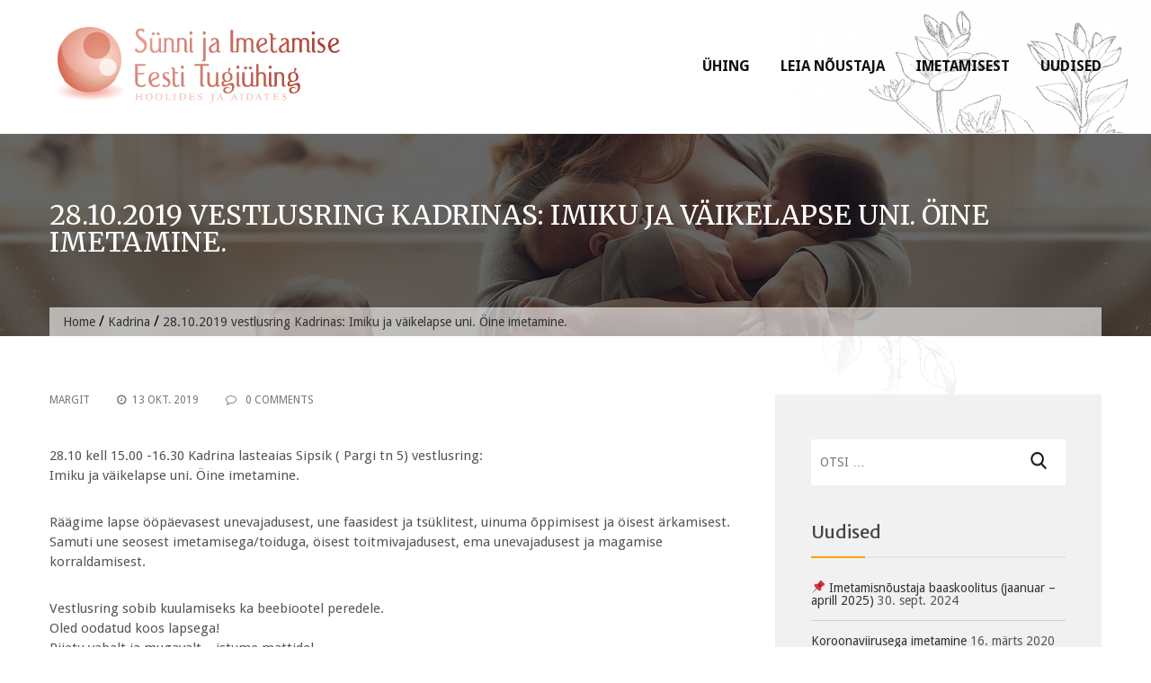

--- FILE ---
content_type: text/html; charset=UTF-8
request_url: https://siet.ee/lapsevanemale/28-10-2019-vestlusring-kadrinas-imiku-ja-vaikelapse-uni-oine-imetamine/
body_size: 11152
content:
<!DOCTYPE html>
<html lang="et">
<head>
<meta charset="UTF-8">
<meta name="viewport" content="width=device-width, initial-scale=1">
<link rel="profile" href="http://gmpg.org/xfn/11">

<title>28.10.2019 vestlusring Kadrinas: Imiku ja väikelapse uni. Öine imetamine. &#8211; Sünni ja Imetamise Eesti Tugiühing SIET</title>
<meta name='robots' content='max-image-preview:large' />
<link rel='dns-prefetch' href='//fonts.googleapis.com' />
<link rel="alternate" type="application/rss+xml" title="Sünni ja Imetamise Eesti Tugiühing SIET &raquo; RSS" href="https://siet.ee/feed/" />
<link rel="alternate" type="application/rss+xml" title="Sünni ja Imetamise Eesti Tugiühing SIET &raquo; Kommentaaride RSS" href="https://siet.ee/comments/feed/" />
<script type="text/javascript">
/* <![CDATA[ */
window._wpemojiSettings = {"baseUrl":"https:\/\/s.w.org\/images\/core\/emoji\/14.0.0\/72x72\/","ext":".png","svgUrl":"https:\/\/s.w.org\/images\/core\/emoji\/14.0.0\/svg\/","svgExt":".svg","source":{"concatemoji":"https:\/\/siet.ee\/wp-includes\/js\/wp-emoji-release.min.js?ver=6.4.7"}};
/*! This file is auto-generated */
!function(i,n){var o,s,e;function c(e){try{var t={supportTests:e,timestamp:(new Date).valueOf()};sessionStorage.setItem(o,JSON.stringify(t))}catch(e){}}function p(e,t,n){e.clearRect(0,0,e.canvas.width,e.canvas.height),e.fillText(t,0,0);var t=new Uint32Array(e.getImageData(0,0,e.canvas.width,e.canvas.height).data),r=(e.clearRect(0,0,e.canvas.width,e.canvas.height),e.fillText(n,0,0),new Uint32Array(e.getImageData(0,0,e.canvas.width,e.canvas.height).data));return t.every(function(e,t){return e===r[t]})}function u(e,t,n){switch(t){case"flag":return n(e,"\ud83c\udff3\ufe0f\u200d\u26a7\ufe0f","\ud83c\udff3\ufe0f\u200b\u26a7\ufe0f")?!1:!n(e,"\ud83c\uddfa\ud83c\uddf3","\ud83c\uddfa\u200b\ud83c\uddf3")&&!n(e,"\ud83c\udff4\udb40\udc67\udb40\udc62\udb40\udc65\udb40\udc6e\udb40\udc67\udb40\udc7f","\ud83c\udff4\u200b\udb40\udc67\u200b\udb40\udc62\u200b\udb40\udc65\u200b\udb40\udc6e\u200b\udb40\udc67\u200b\udb40\udc7f");case"emoji":return!n(e,"\ud83e\udef1\ud83c\udffb\u200d\ud83e\udef2\ud83c\udfff","\ud83e\udef1\ud83c\udffb\u200b\ud83e\udef2\ud83c\udfff")}return!1}function f(e,t,n){var r="undefined"!=typeof WorkerGlobalScope&&self instanceof WorkerGlobalScope?new OffscreenCanvas(300,150):i.createElement("canvas"),a=r.getContext("2d",{willReadFrequently:!0}),o=(a.textBaseline="top",a.font="600 32px Arial",{});return e.forEach(function(e){o[e]=t(a,e,n)}),o}function t(e){var t=i.createElement("script");t.src=e,t.defer=!0,i.head.appendChild(t)}"undefined"!=typeof Promise&&(o="wpEmojiSettingsSupports",s=["flag","emoji"],n.supports={everything:!0,everythingExceptFlag:!0},e=new Promise(function(e){i.addEventListener("DOMContentLoaded",e,{once:!0})}),new Promise(function(t){var n=function(){try{var e=JSON.parse(sessionStorage.getItem(o));if("object"==typeof e&&"number"==typeof e.timestamp&&(new Date).valueOf()<e.timestamp+604800&&"object"==typeof e.supportTests)return e.supportTests}catch(e){}return null}();if(!n){if("undefined"!=typeof Worker&&"undefined"!=typeof OffscreenCanvas&&"undefined"!=typeof URL&&URL.createObjectURL&&"undefined"!=typeof Blob)try{var e="postMessage("+f.toString()+"("+[JSON.stringify(s),u.toString(),p.toString()].join(",")+"));",r=new Blob([e],{type:"text/javascript"}),a=new Worker(URL.createObjectURL(r),{name:"wpTestEmojiSupports"});return void(a.onmessage=function(e){c(n=e.data),a.terminate(),t(n)})}catch(e){}c(n=f(s,u,p))}t(n)}).then(function(e){for(var t in e)n.supports[t]=e[t],n.supports.everything=n.supports.everything&&n.supports[t],"flag"!==t&&(n.supports.everythingExceptFlag=n.supports.everythingExceptFlag&&n.supports[t]);n.supports.everythingExceptFlag=n.supports.everythingExceptFlag&&!n.supports.flag,n.DOMReady=!1,n.readyCallback=function(){n.DOMReady=!0}}).then(function(){return e}).then(function(){var e;n.supports.everything||(n.readyCallback(),(e=n.source||{}).concatemoji?t(e.concatemoji):e.wpemoji&&e.twemoji&&(t(e.twemoji),t(e.wpemoji)))}))}((window,document),window._wpemojiSettings);
/* ]]> */
</script>
<style id='wp-emoji-styles-inline-css' type='text/css'>

	img.wp-smiley, img.emoji {
		display: inline !important;
		border: none !important;
		box-shadow: none !important;
		height: 1em !important;
		width: 1em !important;
		margin: 0 0.07em !important;
		vertical-align: -0.1em !important;
		background: none !important;
		padding: 0 !important;
	}
</style>
<link rel='stylesheet' id='wp-block-library-css' href='https://siet.ee/wp-includes/css/dist/block-library/style.min.css?ver=6.4.7' type='text/css' media='all' />
<style id='wp-block-library-theme-inline-css' type='text/css'>
.wp-block-audio figcaption{color:#555;font-size:13px;text-align:center}.is-dark-theme .wp-block-audio figcaption{color:hsla(0,0%,100%,.65)}.wp-block-audio{margin:0 0 1em}.wp-block-code{border:1px solid #ccc;border-radius:4px;font-family:Menlo,Consolas,monaco,monospace;padding:.8em 1em}.wp-block-embed figcaption{color:#555;font-size:13px;text-align:center}.is-dark-theme .wp-block-embed figcaption{color:hsla(0,0%,100%,.65)}.wp-block-embed{margin:0 0 1em}.blocks-gallery-caption{color:#555;font-size:13px;text-align:center}.is-dark-theme .blocks-gallery-caption{color:hsla(0,0%,100%,.65)}.wp-block-image figcaption{color:#555;font-size:13px;text-align:center}.is-dark-theme .wp-block-image figcaption{color:hsla(0,0%,100%,.65)}.wp-block-image{margin:0 0 1em}.wp-block-pullquote{border-bottom:4px solid;border-top:4px solid;color:currentColor;margin-bottom:1.75em}.wp-block-pullquote cite,.wp-block-pullquote footer,.wp-block-pullquote__citation{color:currentColor;font-size:.8125em;font-style:normal;text-transform:uppercase}.wp-block-quote{border-left:.25em solid;margin:0 0 1.75em;padding-left:1em}.wp-block-quote cite,.wp-block-quote footer{color:currentColor;font-size:.8125em;font-style:normal;position:relative}.wp-block-quote.has-text-align-right{border-left:none;border-right:.25em solid;padding-left:0;padding-right:1em}.wp-block-quote.has-text-align-center{border:none;padding-left:0}.wp-block-quote.is-large,.wp-block-quote.is-style-large,.wp-block-quote.is-style-plain{border:none}.wp-block-search .wp-block-search__label{font-weight:700}.wp-block-search__button{border:1px solid #ccc;padding:.375em .625em}:where(.wp-block-group.has-background){padding:1.25em 2.375em}.wp-block-separator.has-css-opacity{opacity:.4}.wp-block-separator{border:none;border-bottom:2px solid;margin-left:auto;margin-right:auto}.wp-block-separator.has-alpha-channel-opacity{opacity:1}.wp-block-separator:not(.is-style-wide):not(.is-style-dots){width:100px}.wp-block-separator.has-background:not(.is-style-dots){border-bottom:none;height:1px}.wp-block-separator.has-background:not(.is-style-wide):not(.is-style-dots){height:2px}.wp-block-table{margin:0 0 1em}.wp-block-table td,.wp-block-table th{word-break:normal}.wp-block-table figcaption{color:#555;font-size:13px;text-align:center}.is-dark-theme .wp-block-table figcaption{color:hsla(0,0%,100%,.65)}.wp-block-video figcaption{color:#555;font-size:13px;text-align:center}.is-dark-theme .wp-block-video figcaption{color:hsla(0,0%,100%,.65)}.wp-block-video{margin:0 0 1em}.wp-block-template-part.has-background{margin-bottom:0;margin-top:0;padding:1.25em 2.375em}
</style>
<style id='classic-theme-styles-inline-css' type='text/css'>
/*! This file is auto-generated */
.wp-block-button__link{color:#fff;background-color:#32373c;border-radius:9999px;box-shadow:none;text-decoration:none;padding:calc(.667em + 2px) calc(1.333em + 2px);font-size:1.125em}.wp-block-file__button{background:#32373c;color:#fff;text-decoration:none}
</style>
<style id='global-styles-inline-css' type='text/css'>
body{--wp--preset--color--black: #000000;--wp--preset--color--cyan-bluish-gray: #abb8c3;--wp--preset--color--white: #ffffff;--wp--preset--color--pale-pink: #f78da7;--wp--preset--color--vivid-red: #cf2e2e;--wp--preset--color--luminous-vivid-orange: #ff6900;--wp--preset--color--luminous-vivid-amber: #fcb900;--wp--preset--color--light-green-cyan: #7bdcb5;--wp--preset--color--vivid-green-cyan: #00d084;--wp--preset--color--pale-cyan-blue: #8ed1fc;--wp--preset--color--vivid-cyan-blue: #0693e3;--wp--preset--color--vivid-purple: #9b51e0;--wp--preset--gradient--vivid-cyan-blue-to-vivid-purple: linear-gradient(135deg,rgba(6,147,227,1) 0%,rgb(155,81,224) 100%);--wp--preset--gradient--light-green-cyan-to-vivid-green-cyan: linear-gradient(135deg,rgb(122,220,180) 0%,rgb(0,208,130) 100%);--wp--preset--gradient--luminous-vivid-amber-to-luminous-vivid-orange: linear-gradient(135deg,rgba(252,185,0,1) 0%,rgba(255,105,0,1) 100%);--wp--preset--gradient--luminous-vivid-orange-to-vivid-red: linear-gradient(135deg,rgba(255,105,0,1) 0%,rgb(207,46,46) 100%);--wp--preset--gradient--very-light-gray-to-cyan-bluish-gray: linear-gradient(135deg,rgb(238,238,238) 0%,rgb(169,184,195) 100%);--wp--preset--gradient--cool-to-warm-spectrum: linear-gradient(135deg,rgb(74,234,220) 0%,rgb(151,120,209) 20%,rgb(207,42,186) 40%,rgb(238,44,130) 60%,rgb(251,105,98) 80%,rgb(254,248,76) 100%);--wp--preset--gradient--blush-light-purple: linear-gradient(135deg,rgb(255,206,236) 0%,rgb(152,150,240) 100%);--wp--preset--gradient--blush-bordeaux: linear-gradient(135deg,rgb(254,205,165) 0%,rgb(254,45,45) 50%,rgb(107,0,62) 100%);--wp--preset--gradient--luminous-dusk: linear-gradient(135deg,rgb(255,203,112) 0%,rgb(199,81,192) 50%,rgb(65,88,208) 100%);--wp--preset--gradient--pale-ocean: linear-gradient(135deg,rgb(255,245,203) 0%,rgb(182,227,212) 50%,rgb(51,167,181) 100%);--wp--preset--gradient--electric-grass: linear-gradient(135deg,rgb(202,248,128) 0%,rgb(113,206,126) 100%);--wp--preset--gradient--midnight: linear-gradient(135deg,rgb(2,3,129) 0%,rgb(40,116,252) 100%);--wp--preset--font-size--small: 13px;--wp--preset--font-size--medium: 20px;--wp--preset--font-size--large: 36px;--wp--preset--font-size--x-large: 42px;--wp--preset--spacing--20: 0.44rem;--wp--preset--spacing--30: 0.67rem;--wp--preset--spacing--40: 1rem;--wp--preset--spacing--50: 1.5rem;--wp--preset--spacing--60: 2.25rem;--wp--preset--spacing--70: 3.38rem;--wp--preset--spacing--80: 5.06rem;--wp--preset--shadow--natural: 6px 6px 9px rgba(0, 0, 0, 0.2);--wp--preset--shadow--deep: 12px 12px 50px rgba(0, 0, 0, 0.4);--wp--preset--shadow--sharp: 6px 6px 0px rgba(0, 0, 0, 0.2);--wp--preset--shadow--outlined: 6px 6px 0px -3px rgba(255, 255, 255, 1), 6px 6px rgba(0, 0, 0, 1);--wp--preset--shadow--crisp: 6px 6px 0px rgba(0, 0, 0, 1);}:where(.is-layout-flex){gap: 0.5em;}:where(.is-layout-grid){gap: 0.5em;}body .is-layout-flow > .alignleft{float: left;margin-inline-start: 0;margin-inline-end: 2em;}body .is-layout-flow > .alignright{float: right;margin-inline-start: 2em;margin-inline-end: 0;}body .is-layout-flow > .aligncenter{margin-left: auto !important;margin-right: auto !important;}body .is-layout-constrained > .alignleft{float: left;margin-inline-start: 0;margin-inline-end: 2em;}body .is-layout-constrained > .alignright{float: right;margin-inline-start: 2em;margin-inline-end: 0;}body .is-layout-constrained > .aligncenter{margin-left: auto !important;margin-right: auto !important;}body .is-layout-constrained > :where(:not(.alignleft):not(.alignright):not(.alignfull)){max-width: var(--wp--style--global--content-size);margin-left: auto !important;margin-right: auto !important;}body .is-layout-constrained > .alignwide{max-width: var(--wp--style--global--wide-size);}body .is-layout-flex{display: flex;}body .is-layout-flex{flex-wrap: wrap;align-items: center;}body .is-layout-flex > *{margin: 0;}body .is-layout-grid{display: grid;}body .is-layout-grid > *{margin: 0;}:where(.wp-block-columns.is-layout-flex){gap: 2em;}:where(.wp-block-columns.is-layout-grid){gap: 2em;}:where(.wp-block-post-template.is-layout-flex){gap: 1.25em;}:where(.wp-block-post-template.is-layout-grid){gap: 1.25em;}.has-black-color{color: var(--wp--preset--color--black) !important;}.has-cyan-bluish-gray-color{color: var(--wp--preset--color--cyan-bluish-gray) !important;}.has-white-color{color: var(--wp--preset--color--white) !important;}.has-pale-pink-color{color: var(--wp--preset--color--pale-pink) !important;}.has-vivid-red-color{color: var(--wp--preset--color--vivid-red) !important;}.has-luminous-vivid-orange-color{color: var(--wp--preset--color--luminous-vivid-orange) !important;}.has-luminous-vivid-amber-color{color: var(--wp--preset--color--luminous-vivid-amber) !important;}.has-light-green-cyan-color{color: var(--wp--preset--color--light-green-cyan) !important;}.has-vivid-green-cyan-color{color: var(--wp--preset--color--vivid-green-cyan) !important;}.has-pale-cyan-blue-color{color: var(--wp--preset--color--pale-cyan-blue) !important;}.has-vivid-cyan-blue-color{color: var(--wp--preset--color--vivid-cyan-blue) !important;}.has-vivid-purple-color{color: var(--wp--preset--color--vivid-purple) !important;}.has-black-background-color{background-color: var(--wp--preset--color--black) !important;}.has-cyan-bluish-gray-background-color{background-color: var(--wp--preset--color--cyan-bluish-gray) !important;}.has-white-background-color{background-color: var(--wp--preset--color--white) !important;}.has-pale-pink-background-color{background-color: var(--wp--preset--color--pale-pink) !important;}.has-vivid-red-background-color{background-color: var(--wp--preset--color--vivid-red) !important;}.has-luminous-vivid-orange-background-color{background-color: var(--wp--preset--color--luminous-vivid-orange) !important;}.has-luminous-vivid-amber-background-color{background-color: var(--wp--preset--color--luminous-vivid-amber) !important;}.has-light-green-cyan-background-color{background-color: var(--wp--preset--color--light-green-cyan) !important;}.has-vivid-green-cyan-background-color{background-color: var(--wp--preset--color--vivid-green-cyan) !important;}.has-pale-cyan-blue-background-color{background-color: var(--wp--preset--color--pale-cyan-blue) !important;}.has-vivid-cyan-blue-background-color{background-color: var(--wp--preset--color--vivid-cyan-blue) !important;}.has-vivid-purple-background-color{background-color: var(--wp--preset--color--vivid-purple) !important;}.has-black-border-color{border-color: var(--wp--preset--color--black) !important;}.has-cyan-bluish-gray-border-color{border-color: var(--wp--preset--color--cyan-bluish-gray) !important;}.has-white-border-color{border-color: var(--wp--preset--color--white) !important;}.has-pale-pink-border-color{border-color: var(--wp--preset--color--pale-pink) !important;}.has-vivid-red-border-color{border-color: var(--wp--preset--color--vivid-red) !important;}.has-luminous-vivid-orange-border-color{border-color: var(--wp--preset--color--luminous-vivid-orange) !important;}.has-luminous-vivid-amber-border-color{border-color: var(--wp--preset--color--luminous-vivid-amber) !important;}.has-light-green-cyan-border-color{border-color: var(--wp--preset--color--light-green-cyan) !important;}.has-vivid-green-cyan-border-color{border-color: var(--wp--preset--color--vivid-green-cyan) !important;}.has-pale-cyan-blue-border-color{border-color: var(--wp--preset--color--pale-cyan-blue) !important;}.has-vivid-cyan-blue-border-color{border-color: var(--wp--preset--color--vivid-cyan-blue) !important;}.has-vivid-purple-border-color{border-color: var(--wp--preset--color--vivid-purple) !important;}.has-vivid-cyan-blue-to-vivid-purple-gradient-background{background: var(--wp--preset--gradient--vivid-cyan-blue-to-vivid-purple) !important;}.has-light-green-cyan-to-vivid-green-cyan-gradient-background{background: var(--wp--preset--gradient--light-green-cyan-to-vivid-green-cyan) !important;}.has-luminous-vivid-amber-to-luminous-vivid-orange-gradient-background{background: var(--wp--preset--gradient--luminous-vivid-amber-to-luminous-vivid-orange) !important;}.has-luminous-vivid-orange-to-vivid-red-gradient-background{background: var(--wp--preset--gradient--luminous-vivid-orange-to-vivid-red) !important;}.has-very-light-gray-to-cyan-bluish-gray-gradient-background{background: var(--wp--preset--gradient--very-light-gray-to-cyan-bluish-gray) !important;}.has-cool-to-warm-spectrum-gradient-background{background: var(--wp--preset--gradient--cool-to-warm-spectrum) !important;}.has-blush-light-purple-gradient-background{background: var(--wp--preset--gradient--blush-light-purple) !important;}.has-blush-bordeaux-gradient-background{background: var(--wp--preset--gradient--blush-bordeaux) !important;}.has-luminous-dusk-gradient-background{background: var(--wp--preset--gradient--luminous-dusk) !important;}.has-pale-ocean-gradient-background{background: var(--wp--preset--gradient--pale-ocean) !important;}.has-electric-grass-gradient-background{background: var(--wp--preset--gradient--electric-grass) !important;}.has-midnight-gradient-background{background: var(--wp--preset--gradient--midnight) !important;}.has-small-font-size{font-size: var(--wp--preset--font-size--small) !important;}.has-medium-font-size{font-size: var(--wp--preset--font-size--medium) !important;}.has-large-font-size{font-size: var(--wp--preset--font-size--large) !important;}.has-x-large-font-size{font-size: var(--wp--preset--font-size--x-large) !important;}
.wp-block-navigation a:where(:not(.wp-element-button)){color: inherit;}
:where(.wp-block-post-template.is-layout-flex){gap: 1.25em;}:where(.wp-block-post-template.is-layout-grid){gap: 1.25em;}
:where(.wp-block-columns.is-layout-flex){gap: 2em;}:where(.wp-block-columns.is-layout-grid){gap: 2em;}
.wp-block-pullquote{font-size: 1.5em;line-height: 1.6;}
</style>
<link rel='stylesheet' id='rpt_front_style-css' href='https://siet.ee/wp-content/plugins/related-posts-thumbnails/assets/css/front.css?ver=1.9.0' type='text/css' media='all' />
<link rel='stylesheet' id='wpsm_ac-font-awesome-front-css' href='https://siet.ee/wp-content/plugins/responsive-accordion-and-collapse/css/font-awesome/css/font-awesome.min.css?ver=6.4.7' type='text/css' media='all' />
<link rel='stylesheet' id='wpsm_ac_bootstrap-front-css' href='https://siet.ee/wp-content/plugins/responsive-accordion-and-collapse/css/bootstrap-front.css?ver=6.4.7' type='text/css' media='all' />
<link rel='stylesheet' id='construction-lite-google-fonts-css' href='//fonts.googleapis.com/css?family=Merriweather+Sans%3A300%2C300i%2C400%2C400i%2C700%2C700i%2C800%2C800i%7CDroid+Sans%3A400%2C700%7CMerriweather%3A300%2C300i%2C400%2C400i%2C700%2C700i&#038;ver=6.4.7' type='text/css' media='all' />
<link rel='stylesheet' id='font-awesome-css' href='https://siet.ee/wp-content/themes/construction-lite/css/font-awesome/css/font-awesome.min.css?ver=6.4.7' type='text/css' media='all' />
<link rel='stylesheet' id='construction-lite-style-css' href='https://siet.ee/wp-content/themes/construction-lite/style.css?ver=6.4.7' type='text/css' media='all' />
<link rel='stylesheet' id='construction-lite-keyboard-css-css' href='https://siet.ee/wp-content/themes/construction-lite/css/keyboard.css?ver=6.4.7' type='text/css' media='all' />
<link rel='stylesheet' id='owl-carousel-css' href='https://siet.ee/wp-content/themes/construction-lite/js/owl-carousel/owl.carousel.css?ver=6.4.7' type='text/css' media='all' />
<link rel='stylesheet' id='construction-lite-woocommerce-style-css' href='https://siet.ee/wp-content/themes/construction-lite/woocommerce/woocommerce-style.css?ver=6.4.7' type='text/css' media='all' />
<link rel='stylesheet' id='construction-lite-responsive-css' href='https://siet.ee/wp-content/themes/construction-lite/responsive.css?ver=6.4.7' type='text/css' media='all' />
<link rel='stylesheet' id='animate-css' href='https://siet.ee/wp-content/themes/construction-lite/js/wow-animation/animate.css?ver=6.4.7' type='text/css' media='all' />
<script type="text/javascript" src="https://siet.ee/wp-includes/js/jquery/jquery.min.js?ver=3.7.1" id="jquery-core-js"></script>
<script type="text/javascript" src="https://siet.ee/wp-includes/js/jquery/jquery-migrate.min.js?ver=3.4.1" id="jquery-migrate-js"></script>
<script type="text/javascript" src="https://siet.ee/wp-content/themes/construction-lite/js/wow-animation/wow.js?ver=6.4.7" id="wow-js"></script>
<script type="text/javascript" src="https://siet.ee/wp-content/themes/construction-lite/js/parallax.js?ver=6.4.7" id="parallax-js"></script>
<script type="text/javascript" src="https://siet.ee/wp-content/themes/construction-lite/js/owl-carousel/owl.carousel.js?ver=6.4.7" id="owl-carousel-js"></script>
<script type="text/javascript" src="https://siet.ee/wp-content/themes/construction-lite/js/custom.js?ver=6.4.7" id="construction-lite-custom-script-js"></script>
<link rel="https://api.w.org/" href="https://siet.ee/wp-json/" /><link rel="alternate" type="application/json" href="https://siet.ee/wp-json/wp/v2/posts/1703" /><link rel="EditURI" type="application/rsd+xml" title="RSD" href="https://siet.ee/xmlrpc.php?rsd" />
<meta name="generator" content="WordPress 6.4.7" />
<link rel="canonical" href="https://siet.ee/lapsevanemale/28-10-2019-vestlusring-kadrinas-imiku-ja-vaikelapse-uni-oine-imetamine/" />
<link rel='shortlink' href='https://siet.ee/?p=1703' />
<link rel="alternate" type="application/json+oembed" href="https://siet.ee/wp-json/oembed/1.0/embed?url=https%3A%2F%2Fsiet.ee%2Flapsevanemale%2F28-10-2019-vestlusring-kadrinas-imiku-ja-vaikelapse-uni-oine-imetamine%2F" />
<link rel="alternate" type="text/xml+oembed" href="https://siet.ee/wp-json/oembed/1.0/embed?url=https%3A%2F%2Fsiet.ee%2Flapsevanemale%2F28-10-2019-vestlusring-kadrinas-imiku-ja-vaikelapse-uni-oine-imetamine%2F&#038;format=xml" />
<script async defer data-domain='siet.ee' src='https://plausible.io/js/plausible.js'></script>			<style>
			#related_posts_thumbnails li{
				border-right: 1px solid #dddddd;
				background-color: #ffffff			}
			#related_posts_thumbnails li:hover{
				background-color: #fff3e0;
			}
			.relpost_content{
				font-size:	15px;
				color: 		#dd9933;
			}
			.relpost-block-single{
				background-color: #ffffff;
				border-right: 1px solid  #dddddd;
				border-left: 1px solid  #dddddd;
				margin-right: -1px;
			}
			.relpost-block-single:hover{
				background-color: #fff3e0;
			}
		</style>

	<style type="text/css" id="custom-background-css">
body.custom-background { background-image: url("https://siet.ee/wp-content/uploads/2018/08/lill-siet.png"); background-position: right top; background-size: auto; background-repeat: no-repeat; background-attachment: scroll; }
</style>
	<link rel="icon" href="https://siet.ee/wp-content/uploads/2018/06/siet-logo-osa-150x150.jpg" sizes="32x32" />
<link rel="icon" href="https://siet.ee/wp-content/uploads/2018/06/siet-logo-osa-300x300.jpg" sizes="192x192" />
<link rel="apple-touch-icon" href="https://siet.ee/wp-content/uploads/2018/06/siet-logo-osa-300x300.jpg" />
<meta name="msapplication-TileImage" content="https://siet.ee/wp-content/uploads/2018/06/siet-logo-osa-300x300.jpg" />
<style> 
        .header-banner-container{
            background: url('http://siet.ee/wp-content/uploads/2018/06/imetamine-2.jpg') no-repeat center fixed;
        }
                .main-navigation .current_page_item > a, 
        .main-navigation .current-menu-item > a, .main-navigation a:hover, 
        .main-navigation li:hover > a, .main-navigation li.focus > a, 
        .header-cart-search:hover .cart-fa-icon, a:focus, a:active, .member-social-profile a:hover, 
        .site-header .search-icon:hover, .blog_section .blogs-loop a:hover, 
        .woocommerce .star-rating, .woocommerce .star-rating::before, .item-wrap a.product-name h5:hover, 
        .item-wrap .price, .woocommerce ul.products li.product .price, 
        .site-footer .site-info a:hover, .bottom-footer a:hover, 
        .bottom-footer .widget_construction_lite_recent_post .recent-posts-content a:hover, 
        .woocommerce .product-rating, .woocommerce ul.products li.product .star-rating, .widget a:hover, 
        .woocommerce-info::before, .comment-author-date a:hover, .entry-title a:hover, 
        .comments-area .reply .comment-reply-link, .woocommerce.widget_shopping_cart ul.cart_list li a:hover, 
        .product-name a:hover, .product-name a:focus, .product-name a:active, .about-post-title a:hover, 
        .edit-link a:hover, .edit-link a:focus, .edit-link a:active, 
        .top-footer .social-icons .fa_link_wrap a:hover .fa_wrap,
        #construction-breadcrumb a, .portfolio_section .owl-controls .owl-nav .owl-prev:hover:before, .portfolio_section .owl-controls .owl-nav .owl-next:hover:before, .testimonial_section .top-quote:before, .testimonial_section .bottom-quote:before, a:hover, a:focus, a:active,
        .comments-area a:hover, .comments-area .comment-author .fn a:hover,
        .woocommerce div.product p.price, .woocommerce div.product span.price,
        .woocommerce #reviews .comment-form-rating p.stars a {
            color: #FEA100;
        }
        .widget_aptf_widget .aptf-tweet-content .aptf-tweet-name, .site-footer .site-info a{
            color: #FEA100 !important;
        }
        .woocommerce a.remove, .woocommerce.widget_shopping_cart ul.cart_list li a.remove{
            color: #FEA100!important;
        }
        .cart-count, .woocommerce a.remove:hover, 
        .woocommerce.widget_shopping_cart ul.cart_list li a.remove:hover, 
        .site-header .ak-search input[type="submit"], .slider-content a:hover, 
        .section-sub-title h2::before, .about-button a:hover, .feature_section .posts-feature, 
        .member-name-designation-social .member-designation::after, .blog_section .blog-left .blog-date, 
        .item-wrap .add-to-cart-shop a:hover, .blog_section .blogs-loop .blog-title::after, 
        .title-cta::after, .cta-button a, 
        .test-psots-wrap .owl-controls .owl-dot:hover, .test-psots-wrap .owl-controls .owl-dot.active, 
        .bottom-footer .widget-title::after, 
        .mail-slider-header-wrap .owl-prev:hover, .mail-slider-header-wrap .owl-next:hover,
        .archive.woocommerce a.button, .woocommerce nav.woocommerce-pagination ul li a:hover, 
        .widget-title::after, .comments-area .comment-reply-title::after, 
        .comments-area .comments-title::after, .widget_tag_cloud .tagcloud a:hover, 
        .woocommerce-MyAccount-navigation ul li::before, 
        .woocommerce .cart .button, .woocommerce .cart input.button, 
        .woocommerce #payment #place_order, .woocommerce-page #payment #place_order, 
        .woocommerce input.button, article.post .entry-title::after, article.post a.read-more, 
        .nav-links .page-numbers.current, .nav-links a.page-numbers:hover, .navigation a, 
        .comments-area .reply .comment-reply-link:hover, .comments-area input[type="submit"], 
        .page-content .search-form input[type="submit"], 
        .woocommerce-cart .wc-proceed-to-checkout a.checkout-button:hover, 
        .contact-area .contact-form-post input[type="submit"], 
        .woocommerce a.button, .woocommerce a.added_to_cart,
        .calendar_wrap caption, .slider-content div span a,
        .woocommerce div.product form.cart .button,
        .woocommerce #review_form #respond .form-submit input,
        .woocommerce div.product form.cart .button,
        .woocommerce #review_form #respond .form-submit input,
        .woocommerce input.button:disabled:hover,
        .woocommerce input.button:disabled[disabled]:hover,
        #site-navigation #toggle div {
            background-color: #FEA100;
        }
        .woocommerce-MyAccount-navigation ul li{
            border-left: 3px solid #FEA100;
        }
        .woocommerce-info {
            border-top-color: #FEA100;
        }
        .navigation a{
            border: 2px solid #FEA100;
        }
        .site-header .ak-search input[type="submit"], .slider-content a:hover, .about-button a:hover, 
        .cta-button a, .woocommerce nav.woocommerce-pagination ul li a:hover, 
        .nav-links .page-numbers.current, .nav-links a.page-numbers:hover, 
        .comments-area .reply .comment-reply-link:hover, .comments-area input[type="submit"], 
        .page-content .search-form input[type="submit"], 
        .woocommerce-cart .wc-proceed-to-checkout a.checkout-button:hover, 
        .contact-area .contact-form-post input[type="submit"], 
        .top-footer .social-icons .fa_link_wrap a:hover .fa_wrap, .slider-content div span a {
            border-color: #FEA100;
        }

        .woocommerce input.button:disabled, .woocommerce input.button:disabled[disabled]{
            background: rgba(254, 161, 0, 0.5);
        }

        @media (max-width: 769px) {
            .main-navigation .primary-menu {
                border-bottom-color: #FEA100            }
        }
        </style>		<style type="text/css" id="wp-custom-css">
			.bottom-footer .widget_nav_menu ul li a, .bottom-footer ul li a {color:#ffff;}

.site-footer {
	background-image: url('/wp-content/uploads/2018/08/siet-footer-dark.jpg');
    background-repeat: repeat;
    background-attachment: left;
    background-position: left; 
}

.footer-text{font-size:1%;}

site-footer .site-info {
    padding: 0px 0px;
    border-top: 0px solid #444 !important;
}

.gm-style
{display:none;}

.entry-content
{color:#454545;font-size:15px;}

.entry-content a:link, .entry-content a:visited
{color:#c9522e;}

.entry-content a:hover
{color:#333;}

.main-navigation a{font-weight:bold;}

article.category-noustajad .entry-header img
{float:right;display:inline;}

article.category-noustajad header 
{float:right;display:inline; width:250px;margin-left:20px;margin-bottom:20px;}

article.category-noustajad .entry-content::before 
{float:right;display:inline; width:200px;}

article.category-noustajad .entry-header .entry-meta
{display:none;}


span.edit-link{font-weight:bold;
background-color: lightskyblue; padding: 10px;
border: 1px solid #333;}

#toetus{
	float:right;
  padding: 50px 40px;
}		</style>
		</head>

<body class="post-template-default single single-post postid-1703 single-format-standard custom-background wp-custom-logo wp-embed-responsive group-blog">

<input type="hidden" id="ajax-url" url="https://siet.ee/wp-admin/admin-ajax.php" />
<div id="page" class="site">
	<a class="skip-link screen-reader-text" href="#content">Skip to content</a>

	<header id="masthead" class="site-header" role="banner">
        <div class="ak-container">
    		<div class="site-branding">
            <a href="https://siet.ee/" class="custom-logo-link" rel="home"><img width="334" height="97" src="https://siet.ee/wp-content/uploads/2018/06/cropped-siet_logo-2.png" class="custom-logo" alt="Sünni ja Imetamise Eesti Tugiühing SIET" decoding="async" srcset="https://siet.ee/wp-content/uploads/2018/06/cropped-siet_logo-2.png 334w, https://siet.ee/wp-content/uploads/2018/06/cropped-siet_logo-2-300x87.png 300w" sizes="(max-width: 334px) 100vw, 334px" /></a>    		</div><!-- .site-branding -->
    
    		<nav id="site-navigation" class="main-navigation" role="navigation">
                <div id="toggle" class="menu-toggle" tabindex="0">
                    <div class="one"></div>
                    <div class="two"></div>
                    <div class="three"></div>
                </div>
    			<div class="primary-menu"><ul id="menu-primary" class="menu"><li id="menu-item-51" class="menu-item menu-item-type-post_type menu-item-object-page menu-item-has-children menu-item-51"><a href="https://siet.ee/uhing/">Ühing</a>
<ul class="sub-menu">
	<li id="menu-item-50" class="menu-item menu-item-type-post_type menu-item-object-page menu-item-50"><a href="https://siet.ee/toeta-meid/">Toeta meid</a></li>
	<li id="menu-item-657" class="menu-item menu-item-type-custom menu-item-object-custom menu-item-657"><a href="/uhing/#juhatus">Juhatus</a></li>
	<li id="menu-item-658" class="menu-item menu-item-type-custom menu-item-object-custom menu-item-658"><a href="/uhing/#juhatus">Kontakt</a></li>
	<li id="menu-item-659" class="menu-item menu-item-type-taxonomy menu-item-object-category menu-item-659"><a href="https://siet.ee/rubriik/siet/">Ühingu uudised</a></li>
	<li id="menu-item-656" class="menu-item menu-item-type-post_type menu-item-object-page menu-item-656"><a href="https://siet.ee/koolitused/">Koolitused nõustajatele</a></li>
	<li id="menu-item-782" class="menu-item menu-item-type-post_type menu-item-object-page menu-item-782"><a href="https://siet.ee/uhing/kuidas-saada-noustajaks/">Kuidas saada nõustajaks?</a></li>
	<li id="menu-item-1466" class="menu-item menu-item-type-post_type menu-item-object-page menu-item-1466"><a href="https://siet.ee/uhing/majandusaasta-aruanded/">Majandusaasta aruanded</a></li>
</ul>
</li>
<li id="menu-item-47" class="menu-item menu-item-type-post_type menu-item-object-page menu-item-47"><a href="https://siet.ee/noustajad/">Leia nõustaja</a></li>
<li id="menu-item-133" class="menu-item menu-item-type-post_type menu-item-object-page menu-item-133"><a href="https://siet.ee/imetamise-kkk/">Imetamisest</a></li>
<li id="menu-item-14052" class="menu-item menu-item-type-taxonomy menu-item-object-category menu-item-14052"><a href="https://siet.ee/rubriik/siet/">Uudised</a></li>
</ul></div>    		
                            </nav><!-- #site-navigation -->
        </div>
	</header><!-- #masthead -->
    	<div id="content" class="site-content">			<div class="header-banner-container">
                <div class="ak-container">
    				<div class="page-title-wrap">
    					<h1 class="page-title">28.10.2019 vestlusring Kadrinas: Imiku ja väikelapse uni. Öine imetamine.</h1>    					<div id="construction-breadcrumb"><a href="https://siet.ee">Home</a> / <a href="https://siet.ee/rubriik/kadrina/">Kadrina</a> / <span class="current">28.10.2019 vestlusring Kadrinas: Imiku ja väikelapse uni. Öine imetamine.</span></div>    				</div>
                </div>
			</div>
		    <div class="ak-container">
    	<div id="primary" class="content-area ">
    		<main id="main" class="site-main" role="main">
    
    		
<article id="post-1703" class="post-1703 post type-post status-publish format-standard hentry category-kadrina category-lapsevanemale category-tugigrupid">
	<header class="entry-header">
				<div class="entry-meta">
			<div class="comment-author-date">
			                <span class="post-author"><a href="https://siet.ee/author/margit/" title="Margit tehtud postitused" rel="author">Margit</a> </span>
            			                <span class="post-date"><i class="fa fa-clock-o" aria-hidden="true"></i>13 okt. 2019</span>
            			                <span class="post-comment">
                	<a href="https://siet.ee/lapsevanemale/28-10-2019-vestlusring-kadrinas-imiku-ja-vaikelapse-uni-oine-imetamine/#respond">
                		<i class="fa fa-comment-o" aria-hidden="true"></i>
                		0 Comments            		</a>
        		</span>
        	            </div>
		</div><!-- .entry-meta -->
			</header><!-- .entry-header -->

	<div class="entry-content">
		<p>28.10 kell 15.00 -16.30 Kadrina lasteaias Sipsik ( Pargi tn 5) vestlusring:<br />Imiku ja väikelapse uni. Öine imetamine.</p>
<p>Räägime lapse ööpäevasest unevajadusest, une faasidest ja tsüklitest, uinuma õppimisest ja öisest ärkamisest. <br />Samuti une seosest imetamisega/toiduga, öisest toitmivajadusest, ema unevajadusest ja magamise korraldamisest.</p>
<p>Vestlusring sobib kuulamiseks ka beebiootel peredele.<br />Oled oodatud koos lapsega!<br />Riietu vabalt ja mugavalt &#8211; istume mattidel.<br />Vestlusringi viib läbi ämmaemand-imetamisnõustaja<strong> Iiri Aasa</strong><br />Osalemiseks kliki end FB üritusel tulijaks (<a href="https://www.facebook.com/events/2474639016105527/">https://www.facebook.com/events/2474639016105527/</a>) või saada e-mail aadressil <a href="mailto:iiri.aasa@siet.ee">iiri.aasa@siet.ee</a></p>
<p>Sissepääs maja taga olevast välisuksest, uksekellal valida “spordisaal”<br />Omaosalustasu on 5€ pere kohta sularahas koha peal.<br />Vestlusringide toimumist korraldab MTÜ Sünni ja Imetamise Eesti tugiühing, finantseerib SOM HMN projektide kaudu ja toetab ruumidega Kadrina lasteaed Sipsik.<br />Emade vestlusringe ja individuaalset nõustamist toetab ka SWEDBANKI ANNETUSKESKKOND<br /><a href="https://www.armastanaidata.ee/annetan/lapsed-ja-pered/sunni-ja-imetamise-eesti-tugiuhing-hoolime-koos-et-rohkem-lapsi-saaks-emapiima-2">https://www.armastanaidata.ee/annetan/lapsed-ja-pered/sunni-ja-imetamise-eesti-tugiuhing-hoolime-koos-et-rohkem-lapsi-saaks-emapiima-2</a><br />Annetada saad ka Sina &#8211; nii raha kui ka preemiapunkte!</p>


<p></p>
<!-- relpost-thumb-wrapper --><div class="relpost-thumb-wrapper"><!-- filter-class --><div class="relpost-thumb-container"><h3>Vaata veel:</h3> <div style="clear: both"></div><div style="clear: both"></div><!-- relpost-block-container --><div class="relpost-block-container"><a href="https://siet.ee/lapsevanemale/13-12-2019-vestlusring-peetris-lapse-uni-ja-magamine-i-eluaastal/"class="relpost-block-single" ><div class="relpost-custom-block-single" style="width: 150px; height: 250px;"><div class="relpost-block-single-image" aria-hidden="true" role="img" style="background: transparent url(http://siet.ee/wp-content/uploads/2018/08/lill.jpg) no-repeat scroll 0% 0%; width: 150px; height: 150px;"></div><div class="relpost-block-single-text"  style="font-family: Arial;  font-size: 15px;  color: #dd9933;">13.12.2019 vestlusring Peetris: „Lapse uni ja magamine I eluaastal“</div></div></a><a href="https://siet.ee/lapsevanemale/09-12-2019-vestlusring-tallinnas-imetamise-mured-ja-roomud/"class="relpost-block-single" ><div class="relpost-custom-block-single" style="width: 150px; height: 250px;"><div class="relpost-block-single-image" aria-hidden="true" role="img" style="background: transparent url(http://siet.ee/wp-content/uploads/2018/08/lill.jpg) no-repeat scroll 0% 0%; width: 150px; height: 150px;"></div><div class="relpost-block-single-text"  style="font-family: Arial;  font-size: 15px;  color: #dd9933;">09.12.2019 vestlusring Tallinnas - Imetamise mured ja rõõmud</div></div></a><a href="https://siet.ee/lapsevanemale/12-12-2019-vestlusring-tartus-esimesed-6-elukuud/"class="relpost-block-single" ><div class="relpost-custom-block-single" style="width: 150px; height: 250px;"><div class="relpost-block-single-image" aria-hidden="true" role="img" style="background: transparent url(http://siet.ee/wp-content/uploads/2018/08/lill.jpg) no-repeat scroll 0% 0%; width: 150px; height: 150px;"></div><div class="relpost-block-single-text"  style="font-family: Arial;  font-size: 15px;  color: #dd9933;">12.12.2019 vestlusring Tartus: "ESIMESED 6 ELUKUUD"</div></div></a><a href="https://siet.ee/lapsevanemale/04-12-2019-vestlusring-keilas-lapse-areng-ja-vajadused-nutt-ja-jonn/"class="relpost-block-single" ><div class="relpost-custom-block-single" style="width: 150px; height: 250px;"><div class="relpost-block-single-image" aria-hidden="true" role="img" style="background: transparent url(http://siet.ee/wp-content/uploads/2018/08/lill.jpg) no-repeat scroll 0% 0%; width: 150px; height: 150px;"></div><div class="relpost-block-single-text"  style="font-family: Arial;  font-size: 15px;  color: #dd9933;">04.12.2019 vestlusring Keilas: LAPSE ARENG JA VAJADUSED: NUTT ja JONN</div></div></a></div><!-- close relpost-block-container --><div style="clear: both"></div></div><!-- close filter class --></div><!-- close relpost-thumb-wrapper -->	</div><!-- .entry-content -->
</article><!-- #post-## -->    
    		</main><!-- #main -->
    	</div><!-- #primary -->
    

<aside id="secondary" class="widget-area" role="complementary">
	<section id="search-14" class="widget widget_search"><form role="search" method="get" class="search-form" action="https://siet.ee/">
				<label>
					<span class="screen-reader-text">Otsi:</span>
					<input type="search" class="search-field" placeholder="Otsi &hellip;" value="" name="s" />
				</label>
				<input type="submit" class="search-submit" value="Otsi" />
			</form></section><section id="listcategorypostswidget-11" class="widget widget_listcategorypostswidget"><h2 class="widget-title">Uudised</h2><ul class="lcp_catlist" id="lcp_instance_listcategorypostswidget-11"><li><a href="https://siet.ee/siet/%f0%9f%93%8c-imetamisnoustaja-baaskoolitus-jaanuar-aprill-2025/">📌 Imetamisnõustaja baaskoolitus (jaanuar &#8211; aprill 2025)</a>  30. sept. 2024</li><li><a href="https://siet.ee/siet/koroonaviirusega-imetamine/">Koroonaviirusega imetamine</a>  16. märts 2020</li><li><a href="https://siet.ee/siet/1721/">20.10.2019 Delfi portaalis ilmunud K. Jänese artikkel &#8220;Emad kasutavad rinnapiima koguse suurendamiseks retseptiga maoravimit&#8221;</a>  23. okt. 2019</li></ul><a href="https://siet.ee/rubriik/siet/"> </a></section><section id="media_image-4" class="widget widget_media_image"><a href="https://heakodanik.ee/annetuste-kogumise-hea-tava/" target="_blank" rel="noopener"><img width="150" height="150" src="https://siet.ee/wp-content/uploads/2019/07/HAK-500-150x150.png" class="image wp-image-1555  attachment-thumbnail size-thumbnail" alt="" style="max-width: 100%; height: auto;" decoding="async" loading="lazy" srcset="https://siet.ee/wp-content/uploads/2019/07/HAK-500-150x150.png 150w, https://siet.ee/wp-content/uploads/2019/07/HAK-500-300x300.png 300w, https://siet.ee/wp-content/uploads/2019/07/HAK-500-75x75.png 75w, https://siet.ee/wp-content/uploads/2019/07/HAK-500-385x383.png 385w, https://siet.ee/wp-content/uploads/2019/07/HAK-500-235x235.png 235w, https://siet.ee/wp-content/uploads/2019/07/HAK-500-90x90.png 90w, https://siet.ee/wp-content/uploads/2019/07/HAK-500.png 500w" sizes="(max-width: 150px) 100vw, 150px" /></a></section></aside><!-- #secondary --> </div> 
	</div><!-- #content -->

	<footer id="colophon" class="site-footer" role="contentinfo">
                <div class="bottom-footer">
            <div class="ak-container">
                <div class="bottom-footer-wrapper clearfix">
                                                <div class="footer-1">
                                <section id="nav_menu-13" class="widget widget_nav_menu"><h2 class="widget-title">Imetamisest</h2><div class="menu-imetamine-container"><ul id="menu-imetamine" class="menu"><li id="menu-item-300" class="menu-item menu-item-type-post_type menu-item-object-page menu-item-300"><a href="https://siet.ee/imetamise-kkk/imetamise-alustamine/">Imetamise alustamine</a></li>
<li id="menu-item-299" class="menu-item menu-item-type-post_type menu-item-object-page menu-item-299"><a href="https://siet.ee/imetamise-kkk/oige-imemisvote/">Õige imemisvõte</a></li>
<li id="menu-item-786" class="menu-item menu-item-type-post_type menu-item-object-page menu-item-786"><a href="https://siet.ee/vastsundinu-oopaevane-toidukogus/">Vastsündinu ööpäevane toidukogus</a></li>
<li id="menu-item-298" class="menu-item menu-item-type-post_type menu-item-object-page menu-item-298"><a href="https://siet.ee/imetamise-kkk/lutipudelivottest-vabaks/">Lutipudelivõttest vabaks</a></li>
<li id="menu-item-787" class="menu-item menu-item-type-post_type menu-item-object-page menu-item-787"><a href="https://siet.ee/imetamise-kkk/lamedad-voi-sissetombunud-rinnanibud/">Lamedad või sissetõmbunud rinnanibud</a></li>
<li id="menu-item-788" class="menu-item menu-item-type-post_type menu-item-object-page menu-item-788"><a href="https://siet.ee/imetamise-kkk/kas-rinnaiim-soodustab-lastel-kaariese-teket/">Rinnapiima seos kaariesega puudub</a></li>
<li id="menu-item-799" class="menu-item menu-item-type-post_type menu-item-object-page menu-item-799"><a href="https://siet.ee/imetamise-kkk/voldik-ema-piim/">Voldik &#8220;Ema piim&#8221;</a></li>
</ul></div></section>                            </div>
                                                                        <div class="footer-2">
                                
		<section id="recent-posts-11" class="widget widget_recent_entries">
		<h2 class="widget-title">Viimased uudised</h2>
		<ul>
											<li>
					<a href="https://siet.ee/noustajad/elerin-vesso-%f0%9f%87%aa%f0%9f%87%aa%f0%9f%87%ac%f0%9f%87%a7/">Elerin Vesso 🇪🇪🇬🇧</a>
									</li>
											<li>
					<a href="https://siet.ee/noustajad/ketlin-reis/">Ketlin Reis 🇪🇪🇬🇧</a>
									</li>
											<li>
					<a href="https://siet.ee/siet/%f0%9f%93%8c-imetamisnoustaja-baaskoolitus-jaanuar-aprill-2025/">📌 Imetamisnõustaja baaskoolitus (jaanuar &#8211; aprill 2025)</a>
									</li>
											<li>
					<a href="https://siet.ee/noustajad/kristel-rints-%f0%9f%87%aa%f0%9f%87%aa%f0%9f%87%ac%f0%9f%87%a7/">Kristel Rints 🇪🇪🇬🇧</a>
									</li>
											<li>
					<a href="https://siet.ee/tallinn/marie-ilves-%f0%9f%87%aa%f0%9f%87%aa%f0%9f%87%ac%f0%9f%87%a7/">Marie Ilves 🇪🇪🇬🇧 </a>
									</li>
											<li>
					<a href="https://siet.ee/noustajad/margaret-varik-%f0%9f%87%aa%f0%9f%87%aa%f0%9f%87%ac%f0%9f%87%a7/">Margaret Varik 🇪🇪🇬🇧 </a>
									</li>
											<li>
					<a href="https://siet.ee/tallinn/kairi-andresson-%f0%9f%87%aa%f0%9f%87%aa%f0%9f%87%ac%f0%9f%87%a7-nomme-laagri-saku-alliku-saue/">Kairi Andresson-Mikkor 🇪🇪🇬🇧 (Nõmme, Laagri, Saku, Alliku, Saue)</a>
									</li>
											<li>
					<a href="https://siet.ee/koolitused/%f0%9f%93%8c-imetamisnoustaja-baaskoolitus-november-mai-2024/">📌 Imetamisnõustaja baaskoolitus (november &#8211; mai 2024)</a>
									</li>
											<li>
					<a href="https://siet.ee/rakvere/eva-samolberg-palmi/">Eva Samolberg-Palmi 🇪🇪</a>
									</li>
											<li>
					<a href="https://siet.ee/tallinn/oksana-luptova-%f0%9f%87%aa%f0%9f%87%aa%f0%9f%87%b7%f0%9f%87%ba/">Oksana Luptova</a>
									</li>
					</ul>

		</section>                            </div>
                                                                        <div class="footer-3">
                                <section id="nav_menu-11" class="widget widget_nav_menu"><h2 class="widget-title">Kiirviited</h2><div class="menu-primary-container"><ul id="menu-primary-1" class="menu"><li class="menu-item menu-item-type-post_type menu-item-object-page menu-item-has-children menu-item-51"><a href="https://siet.ee/uhing/">Ühing</a>
<ul class="sub-menu">
	<li class="menu-item menu-item-type-post_type menu-item-object-page menu-item-50"><a href="https://siet.ee/toeta-meid/">Toeta meid</a></li>
	<li class="menu-item menu-item-type-custom menu-item-object-custom menu-item-657"><a href="/uhing/#juhatus">Juhatus</a></li>
	<li class="menu-item menu-item-type-custom menu-item-object-custom menu-item-658"><a href="/uhing/#juhatus">Kontakt</a></li>
	<li class="menu-item menu-item-type-taxonomy menu-item-object-category menu-item-659"><a href="https://siet.ee/rubriik/siet/">Ühingu uudised</a></li>
	<li class="menu-item menu-item-type-post_type menu-item-object-page menu-item-656"><a href="https://siet.ee/koolitused/">Koolitused nõustajatele</a></li>
	<li class="menu-item menu-item-type-post_type menu-item-object-page menu-item-782"><a href="https://siet.ee/uhing/kuidas-saada-noustajaks/">Kuidas saada nõustajaks?</a></li>
	<li class="menu-item menu-item-type-post_type menu-item-object-page menu-item-1466"><a href="https://siet.ee/uhing/majandusaasta-aruanded/">Majandusaasta aruanded</a></li>
</ul>
</li>
<li class="menu-item menu-item-type-post_type menu-item-object-page menu-item-47"><a href="https://siet.ee/noustajad/">Leia nõustaja</a></li>
<li class="menu-item menu-item-type-post_type menu-item-object-page menu-item-133"><a href="https://siet.ee/imetamise-kkk/">Imetamisest</a></li>
<li class="menu-item menu-item-type-taxonomy menu-item-object-category menu-item-14052"><a href="https://siet.ee/rubriik/siet/">Uudised</a></li>
</ul></div></section>                            </div>
                                        </div>
            </div>
        </div>
        
    		<div class="site-info">
            <div class="ak-container">
    			<span class="footer-text">
                    &copy; 2025 Sünni ja Imetamise Eesti Tugiühing SIET                    WordPress Theme : <a href="https://accesspressthemes.com/wordpress-themes/construction/">Construction Lite</a>                 </span>
            </div>
		</div><!-- .site-info -->
	</footer><!-- #colophon -->
</div><!-- #page -->

<script type="text/javascript" src="https://siet.ee/wp-content/plugins/responsive-accordion-and-collapse/js/accordion-custom.js?ver=6.4.7" id="call_ac-custom-js-front-js"></script>
<script type="text/javascript" src="https://siet.ee/wp-content/plugins/responsive-accordion-and-collapse/js/accordion.js?ver=6.4.7" id="call_ac-js-front-js"></script>
</body>
</html>

--- FILE ---
content_type: text/css
request_url: https://siet.ee/wp-content/themes/construction-lite/style.css?ver=6.4.7
body_size: 10981
content:
/*
Theme Name: Construction Lite
Theme URI: https://accesspressthemes.com/wordpress-themes/construction/
Author: AccesspressThemes
Author URI: http://accesspressthemes.com/
Description: Construction is full fledged WordPress theme for construction or business building website. Besides, it is elegantly designed to be used for multi purposes like business, corporates, eCommerce, personal or other creative agencies site. It is well optimized considering powerful features and functionalities along with simplicity. It is complete WordPress template that offers unlimited customization possibilities, powerful support, top-notch beautiful design, and loads of awesome features. The theme is fully based on live WordPress Customizer which makes your task a lot easier. It is an SEO friendly theme designed focusing the best user experience and usability. 
Version: 1.2.4
Tested up to: 5.6
Requires PHP: 5.6
Requires at least: 4.7
License: GNU General Public License v2 or later
License URI: http://www.gnu.org/licenses/gpl-2.0.html
Text Domain: construction-lite
Tags: two-columns, right-sidebar, custom-background, custom-header, custom-logo, custom-menu, featured-images, footer-widgets, theme-options, translation-ready, blog, portfolio, threaded-comments, e-commerce

This theme, like WordPress, is licensed under the GPL.
Use it to make something cool, have fun, and share what you've learned with others.

Construction is based on Underscores http://accesspressthemes.com/, (C) 2012-2015 Automattic, Inc.
Underscores is distributed under the terms of the GNU GPL V3 or later.
*/

/*--------------------------------------------------------------
# Normalize
--------------------------------------------------------------*/

html {
	font-family: sans-serif;
	-webkit-text-size-adjust: 100%;
	-ms-text-size-adjust: 100%;
}

body {
	margin: 0;
}

article,
aside,
details,
figcaption,
figure,
footer,
header,
main,
menu,
nav,
section,
summary {
	display: block;
}

audio,
canvas,
progress,
video {
	display: inline-block;
	vertical-align: baseline;
}

audio:not([controls]) {
	display: none;
	height: 0;
}

[hidden],
template {
	display: none;
}

a {
	background-color: transparent;
}

a:active,
a:hover {
	outline: 0;
}

abbr[title] {
	border-bottom: 1px dotted;
}

b,
strong {
	font-weight: bold;
}

dfn {
	font-style: italic;
}

h1 {
	font-size: 32px;
	margin: 10px 0;
}

mark {
	background: #ff0;
	color: #000;
}

small {
	font-size: 80%;
}

sub,
sup {
	font-size: 75%;
	line-height: 0;
	position: relative;
	vertical-align: baseline;
}

sup {
	top: -0.5em;
}

sub {
	bottom: -0.25em;
}

img {
	border: 0;
}

svg:not(:root) {
	overflow: hidden;
}

figure {
	margin: 1em 40px;
}

hr {
	-webkit-box-sizing: content-box;
	box-sizing: content-box;
	height: 0;
}

pre {
	overflow: auto;
}

code,
kbd,
pre,
samp {
	font-family: monospace, monospace;
	font-size: 1em;
}

button,
input,
optgroup,
select,
textarea {
	color: inherit;
	font: inherit;
	margin: 0;
}

button {
	overflow: visible;
}

button,
select {
	text-transform: none;
}

button,
html input[type="button"],
input[type="reset"],
input[type="submit"] {
	-webkit-appearance: button;
	cursor: pointer;
}

button[disabled],
html input[disabled] {
	cursor: default;
}

button::-moz-focus-inner,
input::-moz-focus-inner {
	border: 0;
	padding: 0;
}

input {
	line-height: normal;
}

input[type="checkbox"],
input[type="radio"] {
	-webkit-box-sizing: border-box;
	box-sizing: border-box;
	padding: 0;
}

input[type="number"]::-webkit-inner-spin-button,
input[type="number"]::-webkit-outer-spin-button {
	height: auto;
}

input[type="search"]::-webkit-search-cancel-button,
input[type="search"]::-webkit-search-decoration {
	-webkit-appearance: none;
}

fieldset {
	border: 1px solid #c0c0c0;
	margin: 0 2px;
	padding: 0.35em 0.625em 0.75em;
}

legend {
	border: 0;
	padding: 0;
}

textarea {
	overflow: auto;
}

optgroup {
	font-weight: bold;
}

table {
	border-collapse: collapse;
	border-spacing: 0;
}

td,
th {
	padding: 0;
	text-align: left;
	border: 1px solid #b1b1b1;
	padding: 10px;
}


/*--------------------------------------------------------------
# Typography
--------------------------------------------------------------*/

body,
button,
input,
select,
textarea {
	font-family: 'Droid Sans', sans-serif;
	color: #555555;
	font-size: 16px;
	font-size: 1rem;
	line-height: 1.5;
}

h1,
h2,
h3,
h4,
h5,
h6 {
	font-family: 'Merriweather Sans', sans-serif;
	clear: both;
}

p {
	margin-bottom: 20px;
}

dfn,
cite,
em,
i {
	font-style: italic;
}

blockquote {
	margin: 0 15px;
}

address {
	margin: 0 0 15px;
}

pre {
	background: #eee;
	font-family: "Courier 10 Pitch", Courier, monospace;
	font-size: 15px;
	font-size: 0.9375rem;
	line-height: 1.6;
	margin-bottom: 16px;
	max-width: 100%;
	overflow: auto;
	padding: 16px;
}

code,
kbd,
tt,
var {
	font-family: Monaco, Consolas, "Andale Mono", "DejaVu Sans Mono", monospace;
	font-size: 15px;
	font-size: 0.9375rem;
}

abbr,
acronym {
	border-bottom: 1px dotted #666;
	cursor: help;
}

mark,
ins {
	background: #fff9c0;
	text-decoration: none;
}

big {
	font-size: 125%;
}


/*--------------------------------------------------------------
# Elements
--------------------------------------------------------------*/

html {
	-webkit-box-sizing: border-box;
	box-sizing: border-box;
}

*,
*:before,
*:after {
	/* Inherit box-sizing to make it easier to change the property for components that leverage other behavior; see http://css-tricks.com/inheriting-box-sizing-probably-slightly-better-best-practice/ */
	-webkit-box-sizing: inherit;
	box-sizing: inherit;
}

body {
	background: #fff;
	/* Fallback for when there is no custom background color defined. */
}

blockquote:before,
blockquote:after,
q:before,
q:after {
	content: "";
}

blockquote,
q {
	quotes: "" "";
}

hr {
	background-color: #ccc;
	border: 0;
	height: 1px;
	margin-bottom: 15px;
}

ul,
ol {
	margin: 0 0 15px 20px;
	padding: 0;
}

ul {
	list-style: disc;
}

ol {
	list-style: decimal;
}

li>ul,
li>ol {
	margin-bottom: 0;
	margin-left: 15px;
}

dt {
	font-weight: bold;
}

dd {
	margin: 0 15px 15px;
}

img {
	height: auto;
	/* Make sure images are scaled correctly. */
	max-width: 100%;
	/* Adhere to container width. */
}

figure {
	margin: 10px 0;
	/* Extra wide images within figure tags don't overflow the content area. */
}

table {
	margin: 0 0 15px;
	width: 100%;
}


/*--------------------------------------------------------------
# Forms
--------------------------------------------------------------*/

button,
input[type="button"],
input[type="reset"],
input[type="submit"] {
	border: 1px solid;
	border-color: #ccc #ccc #bbb;
	border-radius: 3px;
	background: #e6e6e6;
	-webkit-box-shadow: inset 0 1px 0 rgba(255, 255, 255, 0.5), inset 0 15px 17px rgba(255, 255, 255, 0.5), inset 0 -5px 12px rgba(0, 0, 0, 0.05);
	box-shadow: inset 0 1px 0 rgba(255, 255, 255, 0.5), inset 0 15px 17px rgba(255, 255, 255, 0.5), inset 0 -5px 12px rgba(0, 0, 0, 0.05);
	color: rgba(0, 0, 0, .8);
	font-size: 12px;
	font-size: 0.75rem;
	line-height: 1;
	padding: .6em 1em .4em;
	text-shadow: 0 1px 0 rgba(255, 255, 255, 0.8);
}

button:hover,
input[type="button"]:hover,
input[type="reset"]:hover,
input[type="submit"]:hover {
	border-color: #ccc #bbb #aaa;
	-webkit-box-shadow: inset 0 1px 0 rgba(255, 255, 255, 0.8), inset 0 15px 17px rgba(255, 255, 255, 0.8), inset 0 -5px 12px rgba(0, 0, 0, 0.02);
	box-shadow: inset 0 1px 0 rgba(255, 255, 255, 0.8), inset 0 15px 17px rgba(255, 255, 255, 0.8), inset 0 -5px 12px rgba(0, 0, 0, 0.02);
}

button:focus,
input[type="button"]:focus,
input[type="reset"]:focus,
input[type="submit"]:focus,
button:active,
input[type="button"]:active,
input[type="reset"]:active,
input[type="submit"]:active {
	border-color: #aaa #bbb #bbb;
	-webkit-box-shadow: inset 0 -1px 0 rgba(255, 255, 255, 0.5), inset 0 2px 5px rgba(0, 0, 0, 0.15);
	box-shadow: inset 0 -1px 0 rgba(255, 255, 255, 0.5), inset 0 2px 5px rgba(0, 0, 0, 0.15);
}

input[type="text"],
input[type="email"],
input[type="url"],
input[type="password"],
input[type="search"],
input[type="number"],
input[type="tel"],
input[type="range"],
input[type="date"],
input[type="month"],
input[type="week"],
input[type="time"],
input[type="datetime"],
input[type="datetime-local"],
input[type="color"],
textarea {
	color: #666;
	border: 1px solid #ccc;
	padding: 3px;
}

select {
	border: 1px solid #ccc;
}

input[type="text"]:focus,
input[type="email"]:focus,
input[type="url"]:focus,
input[type="password"]:focus,
input[type="search"]:focus,
input[type="number"]:focus,
input[type="tel"]:focus,
input[type="range"]:focus,
input[type="date"]:focus,
input[type="month"]:focus,
input[type="week"]:focus,
input[type="time"]:focus,
input[type="datetime"]:focus,
input[type="datetime-local"]:focus,
input[type="color"]:focus,
textarea:focus {
	color: #111;
}

textarea {
	width: 100%;
}


/*--------------------------------------------------------------
# Navigation
--------------------------------------------------------------*/


/*--------------------------------------------------------------
## Links
--------------------------------------------------------------*/

a {
	color: #333333;
	text-decoration: none;
	transition: all 350ms ease-in-out;
	-webkit-transition: all 350ms ease-in-out;
	-moz-transition: all 350ms ease-in-out;
}


/*a:visited {
	color: purple;
}
*/

a:hover,
a:focus,
a:active {
	color: #fea100;
}

a:focus {
	-webkit-box-shadow: none;
	box-shadow: none;
}

a:hover,
a:active {
	outline: 0;
}


/*===============================
			POSTS-COMMENTS
=================================*/

.site-main .comment-navigation,
.site-main .posts-navigation,
.site-main .post-navigation {
	margin: 0 0 15px;
	overflow: hidden;
	font-family: 'Merriweather Sans', sans-serif;
	font-size: 14px;
}

.comment-navigation .nav-previous,
.posts-navigation .nav-previous,
.post-navigation .nav-previous {
	float: left;
	width: 50%;
}

.comment-navigation .nav-next,
.posts-navigation .nav-next,
.post-navigation .nav-next {
	float: right;
	text-align: right;
	width: 50%;
}

.navigation a {
	display: inline-block;
	background-color: #fea100;
	border: 2px solid #fea100;
	color: #ffffff;
	line-height: 1.3;
	position: relative;
}

.navigation .nav-previous a {
	padding: 10px 14px 10px 23px;
}

.navigation .nav-next a {
	padding: 10px 23px 10px 14px;
}

.navigation .nav-previous a:before {
	content: '\f104';
	font-family: 'FontAwesome';
	font-size: 17px;
	position: absolute;
	top: 50%;
	left: 9px;
	margin-top: -12px;
}

.navigation .nav-next a:after {
	content: '\f105';
	font-family: 'FontAwesome';
	font-size: 17px;
	position: absolute;
	top: 50%;
	right: 9px;
	margin-top: -12px;
}

.navigation a:hover {
	background-color: transparent;
	color: #666666;
	border-color: #666666;
}


/*--------------------------------------------------------------
# Accessibility
--------------------------------------------------------------*/


/* Text meant only for screen readers */
.screen-reader-text {
	clip: rect(1px, 1px, 1px, 1px);
	position: absolute !important;
}

.screen-reader-text:hover,
.screen-reader-text:active,
.screen-reader-text:focus {
	background-color: #f1f1f1;
	border-radius: 3px;
	box-shadow: 0 0 2px 2px rgba(0, 0, 0, 0.6);
	clip: auto !important;
	color: #21759b;
	display: block;
	font-size: 14px;
	font-weight: bold;
	height: auto;
	left: 5px;
	line-height: normal;
	padding: 15px 23px 14px;
	text-decoration: none;
	top: 5px;
	width: auto;
	z-index: 100000; /* Above WP toolbar */
}


/*--------------------------------------------------------------
# Alignments
--------------------------------------------------------------*/

.alignleft {
	display: inline;
	float: left;
	margin-right: 1.5em;
}

.alignright {
	display: inline;
	float: right;
	margin-left: 1.5em;
}

.aligncenter {
	clear: both;
	display: block;
	margin-left: auto;
	margin-right: auto;
}


/*--------------------------------------------------------------
# Clearings
--------------------------------------------------------------*/

.clearfix:before,
.clearfix:after,
.entry-content:before,
.entry-content:after,
.comment-content:before,
.comment-content:after,
.site-header:before,
.site-header:after,
.site-content:before,
.site-content:after,
.site-footer:before,
.site-footer:after {
	content: "";
	display: table;
	clear: both;
}

.clearfix:after,
.entry-content:after,
.comment-content:after,
.site-header:after,
.site-content:after,
.site-footer:after {
	clear: both;
}


/*--------------------------------------------------------------
## Posts and pages
--------------------------------------------------------------*/

.sticky {
	display: block;
}

.hentry {
	margin: 0 0 60px;
}

.byline,
.updated:not(.published) {
	display: none;
}

.single .byline,
.group-blog .byline {
	display: inline;
}

.page-content,
.entry-content,
.entry-summary {
	margin: 0 0;
}

.page-links {
	clear: both;
	margin: 0 0 15px;
}


/*--------------------------------------------------------------
## Asides
--------------------------------------------------------------*/

.blog .format-aside .entry-title,
.archive .format-aside .entry-title {
	display: none;
}


/*--------------------------------------------------------------
## Comments
--------------------------------------------------------------*/

.comment-content a {
	word-wrap: break-word;
}

.bypostauthor {
	display: block;
}


/*--------------------------------------------------------------
# Infinite scroll
--------------------------------------------------------------*/


/* Globally hidden elements when Infinite Scroll is supported and in use. */

.infinite-scroll .posts-navigation,

/* Older / Newer Posts Navigation (always hidden) */

.infinite-scroll.neverending .site-footer {
	/* Theme Footer (when set to scrolling) */
	display: none;
}


/* When Infinite Scroll has reached its end we need to re-display elements that were hidden (via .neverending) before. */

.infinity-end.neverending .site-footer {
	display: block;
}


/*--------------------------------------------------------------
# Media
--------------------------------------------------------------*/

.page-content .wp-smiley,
.entry-content .wp-smiley,
.comment-content .wp-smiley {
	border: none;
	margin-bottom: 0;
	margin-top: 0;
	padding: 0;
}


/* Make sure embeds and iframes fit their containers. */

embed,
iframe,
object {
	max-width: 100%;
}


/*--------------------------------------------------------------
## Captions
--------------------------------------------------------------*/

.wp-caption {
	margin-bottom: 15px;
	max-width: 100%;
}

.wp-caption img[class*="wp-image-"] {
	display: block;
	margin-left: auto;
	margin-right: auto;
}

.wp-caption .wp-caption-text {
	margin: 0.8075em 0;
}

.wp-caption-text {
	text-align: center;
}


/*--------------------------------------------------------------
## Galleries
--------------------------------------------------------------*/

.gallery {
	margin-bottom: 1.5em;
}

.gallery-item {
	display: inline-block;
	text-align: center;
	vertical-align: top;
	width: 100%;
}

.gallery-columns-2 .gallery-item {
	max-width: 50%;
}

.gallery-columns-3 .gallery-item {
	max-width: 33.33%;
}

.gallery-columns-4 .gallery-item {
	max-width: 25%;
}

.gallery-columns-5 .gallery-item {
	max-width: 20%;
}

.gallery-columns-6 .gallery-item {
	max-width: 16.66%;
}

.gallery-columns-7 .gallery-item {
	max-width: 14.28%;
}

.gallery-columns-8 .gallery-item {
	max-width: 12.5%;
}

.gallery-columns-9 .gallery-item {
	max-width: 11.11%;
}

.gallery-caption {
	display: block;
}


/*==================================================
			CONSTRUCTION-CSS-STARTS
====================================================*/


/*-----------------------------------------------
				WIDGETS
------------------------------------------------*/

.widget {
	margin: 0 0 40px;
}


/* Make sure select elements fit in widgets. */

.widget select {
	max-width: 100%;
}

.widget_construction_lite_recent_post .recent-posts-content {
	padding: 0;
	margin: 0 0 20px;
	display: -webkit-box;
	display: -ms-flexbox;
	display: flex;
	-webkit-box-orient: horizontal;
	-webkit-box-direction: normal;
	-ms-flex-flow: row wrap;
	flex-flow: row wrap;
	-webkit-box-pack: justify;
	-ms-flex-pack: justify;
	justify-content: space-between;
	-webkit-box-align: center;
	-ms-flex-align: center;
	align-items: center;
}

.widget_construction_lite_recent_post .image-recent-post {
	width: 20%;
	float: left;
}

.widget_construction_lite_recent_post .image-recent-post img {
	display: block;
	width: 100%;
}

.widget_construction_lite_recent_post .date-title-recent-post {
	width: 75%;
	color: #555555;
	line-height: 1.5;
	font-weight: 400;
	float: left;
	margin-left: 2%;
}

.widget_construction_lite_recent_post .recent-post-title {
	font-size: 14px;
	margin-bottom: 10px;
	display: block;
}

.widget_construction_lite_recent_post .recent-post-date {
	display: block;
	color: #777777;
	text-transform: uppercase;
	font-size: 12px;
}

.widget-title,
.comments-area .comment-reply-title,
.comments-area .comments-title {
	font-weight: 400;
	line-height: 1.2;
	color: #454545;
	text-transform: capitalize;
	font-size: 20px;
	margin: 0 0 10px;
	padding-bottom: 15px;
	position: relative;
	border-bottom: 2px solid #e3e3e3;
}

.widget-title:after,
.comments-area .comment-reply-title:after,
.comments-area .comments-title:after {
	content: '';
	position: absolute;
	width: 60px;
	height: 2px;
	background-color: #fea100;
	bottom: -2px;
	left: 0;
}

.widget_search .widget-title {
	display: none;
}

.widget_search .search-form {
	position: relative;
}

.widget_search .search-field {
	width: 100%;
	color: #a8a8a8;
	font-size: 14px;
	text-transform: uppercase;
	padding: 15px 45px 15px 10px;
	border: none;
	border-radius: 0;
	-webkit-appearance: textfield;
}

.widget_search .search-submit {
	position: absolute;
	top: 50%;
	right: 15px;
	background: url('images/search.png') no-repeat;
	width: 24px;
	height: 24px;
	margin-top: -12px;
	border: none;
	-webkit-box-shadow: none;
	box-shadow: none;
	border-radius: 0;
	font-size: 0;
}

.widget_search .search-submit:hover {
	border: none;
	-webkit-box-shadow: none;
	box-shadow: none;
}

.widget ul {
	padding: 0;
	margin: 0;
	list-style: none;
}

.widget-area ul li {
	border-bottom: 1px solid #d2d2d2;
	padding: 15px 0;
	line-height: 1;
	color: #555555;
	font-size: 14px;
}

.widget_nav_menu ul ul {
	margin-left: 15px;
}

.widget-area ul li:last-child{
	border-bottom: 0;
}

.widget_nav_menu ul ul li:last-child {
	padding-bottom: 0;
}

.widget_nav_menu ul li a,
.widget_pages ul li a,
.widget_meta ul li a {
	color: #555555;
}

.widget_recent_comments ul li a {
	color: #aaaaaa;
}

.widget a:hover {
	color: #fea100;
}

.widget_tag_cloud .tagcloud {
	margin-top: 25px;
}

.widget_tag_cloud .tagcloud a {
	text-transform: uppercase;
	padding: 12px 16px;
	background-color: #ffffff;
	font-size: 14px !important;
	color: #555555;
	line-height: 1;
	display: inline-block;
	margin: 0 12px 12px 0;
}

.widget_tag_cloud .tagcloud a:hover {
	background-color: #fea100;
	color: #ffffff;
}


/*----Calender-Css----*/


/*end*/

.ak-container {
	width: 1170px;
	margin: 0 auto;
}

.site-content {
	padding-bottom: 140px;
}

.home.blog .site-content {
	padding-bottom: 140px;
}

.home .site-content {
	padding-bottom: 0;
}


/*--------------------------------
			HEADER
---------------------------------*/

.site-branding {
	float: left;
	width: 30%;
	padding: 22px 0;
}

.site-title {
	font-size: 28px;
	text-transform: uppercase;
	font-weight: 700;
	line-height: 1;
	margin-bottom: 10px;
	margin-top: 0;
}

.site-title a {
	color: #fea100;
}

.site-description {
	font-size: 16px;
	line-height: 1;
	margin-top: 0;
	color: #555555;
	margin-bottom: 0;
}

.site-header {
	border-bottom: 1px solid #F6F6F6;
}

.blog .site-header {
	margin-bottom: 30px;
}

.site-header .ak-container {
	position: relative;
	display: -webkit-box;
	display: -ms-flexbox;
	display: flex;
	-webkit-box-align: center;
	-ms-flex-align: center;
	align-items: center;
	justify-content: space-between;
}

.site-header .ak-search {
	display: none;
	position: absolute;
	right: 0;
	top: 100%;
	z-index: 9999;
	background: #FFF;
	padding: 20px;
	clear: both;
}

.site-header .search-icon {
	float: left;
}

.site-header .ak-search label {
	float: left;
}

.site-header .ak-search label input[type="search"] {
	font-size: 14px;
	padding: 4.5px 7px;
	height: 32px;
	-webkit-appearance: textfield;
}

.site-header .ak-search input[type="submit"] {
	background-color: #fea100;
	color: #ffffff;
	font-size: 12px;
	text-transform: uppercase;
	padding: 9px 12px;
	-webkit-box-shadow: none;
	box-shadow: none;
	border-color: #fea100;
	border-radius: 0;
	text-shadow: none;
}


/*--------------------------------------------------------------
## MENUS
--------------------------------------------------------------*/

.main-navigation {
	display: block;
	float: right;
	max-width: 70%;
	text-align: right;
	padding-top: 20px;
	padding-bottom: 20px;
}

.main-navigation .primary-menu {
	float: left;
}

.main-navigation .search-toggle {
	float: left;
	margin-left: 30px;
}

.main-navigation ul {
	display: inline-block;
	list-style: none;
	margin: 0;
	padding-left: 0;
}

.main-navigation li {
	display: inline-block;
	position: relative;
	font-size: 16px;
	text-transform: uppercase;
	margin: 0 15px;
	font-weight: 700;
}

.main-navigation ul.menu>li:last-child {
	margin-right: 0;
}

.main-navigation a {
	display: block;
	text-decoration: none;
	color: #101010;
	padding: 15px 0;
	font-weight: 400;
}

.main-navigation ul ul {
	background-color: #ffffff;
	position: absolute;
	top: 100%;
	left: -20px;
	z-index: 99999;
	text-align: left;
	min-width: 200px;
	opacity: 0;
	visibility: hidden;
	transition: all 350ms ease-in-out;
	-webkit-transition: all 350ms ease-in-out;
	-moz-transition: all 350ms ease-in-out;
}

.main-navigation ul ul ul {
	top: 0;
}

.main-navigation ul.menu>li:last-child ul {
	right: -20px;
	left: auto;
}

.main-navigation ul.menu>li:last-child ul ul {
	right: 0;
}

.main-navigation ul ul a {
	/*width: 200px;*/
	padding: 15px;
}

.main-navigation ul ul li {
	margin: 0;
	padding: 0;
	font-size: 14px;
	border-bottom: 1px solid #f0f0f0;
	text-transform: initial;
	line-height: 1.2;
	width: 100%;
	font-weight: 400;
}

.main-navigation li:hover>a,
.main-navigation li.focus>a {
	color: #fea100;
}

.main-navigation ul ul:hover>a,
.main-navigation ul ul .focus>a {}

.main-navigation ul ul a:hover,
.main-navigation ul ul a.focus {}

.main-navigation ul li:hover>ul {
	left: 0;
	visibility: visible;
	opacity: 1;
}

.main-navigation ul ul li:hover>ul,
.main-navigation ul ul li.focus>ul {
	left: 100%;
	transform: translateX(1px);
	-webkit-transform: translateX(1px);
	-moz-transform: translateX(1px);
}

.main-navigation ul.menu>li:last-child:hover ul {
	right: 0;
}

.main-navigation ul.menu>li:last-child ul li:hover ul,
.main-navigation ul.menu>li:last-child ul li.focus ul {
	right: 100%;
	transform: translateX(-1px);
	-webkit-transform: translateX(-1px);
	-moz-transform: translateX(-1px);
}

.main-navigation .current_page_item>a,
.main-navigation .current-menu-item>a,
.main-navigation a:hover {
	color: #fea100;
}


/* Small menu. */

.menu-toggle,
.main-navigation.toggled ul {
	display: block;
}

@media screen and (min-width: 37.5em) {
	.menu-toggle {
		display: none;
	}
	/*.main-navigation ul {
		display: inline-block;
	}*/
}


/*toggle*/

#site-navigation #toggle {
	display: none;
	width: 28px;
	margin: 15px 0;
	float: right;
	cursor: pointer;
}

#site-navigation #toggle div {
	width: 100%;
	height: 3px;
	background-color: #fea100;
	margin: 3px 0;
	transition: all 0.4s ease-in-out;
	-webkit-transition: all 0.4s ease-in-out;
	-moz-transition: all 0.4s ease-in-out;
}

#site-navigation #toggle.on div.one {
	-webkit-transform: rotate(45deg) translate(3px, 3px);
	transform: rotate(45deg) translate(3px, 3px);
}

#site-navigation #toggle.on div.two {
	opacity: 0;
}

#site-navigation #toggle.on div.three {
	-webkit-transform: rotate(-45deg) translate(5px, -6px);
	transform: rotate(-45deg) translate(5px, -6px);
}


/*--------------------------------
			SLIDER
---------------------------------*/

.mail-slider-header-wrap {
	position: relative;
}

.slider-text-content {
	position: absolute;
	top: 50%;
	left: 0;
	right: 0;
	transform: translateY(-50%);
	-webkit-transform: translateY(-50%);
	-moz-transform: translateY(-50%);
	line-height: 1;
}

.slider-text-content .slider-title {
	font-size: 60px;
	color: #ffffff;
	font-weight: 700;
	text-transform: uppercase;
	letter-spacing: 1px;
	max-width: 80%;
	margin-bottom: 30px;
}

.slider-content {
	font-size: 18px;
	font-weight: 400;
	text-transform: none;
	color: rgba(255, 255, 255, 0.75);
	max-width: 60%;
	line-height: 1.3;
}

.slider-content div {
	margin-top: 50px;
}

.slider-content div a {
	font-size: 14px;
	font-weight: 400;
	text-transform: uppercase;
	color: #ffffff;
	background-color: transparent;
	border: 2px solid #ffffff;
	border-radius: 3px;
	-moz-border-radius: 3px;
	-webkit-border-radius: 3px;
	padding: 12px 20px;
	margin-right: 20px;
	display: inline-block;
}

.slider-content a:hover {
	background-color: #fea100;
	border-color: #fea100;
}

.mail-slider-header-wrap .owl-nav {
	position: absolute;
	top: 50%;
	width: 100%;
	opacity: 0;
	transition: all 350ms ease-in-out;
	-webkit-transition: all 350ms ease-in-out;
	-moz-transition: all 350ms ease-in-out;
	transform: translateY(-50%);
	-webkit-transform: translateY(-50%);
	-moz-transform: translateY(-50%);
}

.mail-slider-header-wrap .owl-prev,
.mail-slider-header-wrap .owl-next {
	position: absolute;
	background-color: #000000;
	width: 40px;
	height: 40px;
	margin-top: -20px;
	text-indent: -99999px;
	opacity: 0.6;
	transition: all 350ms ease-in-out;
	-webkit-transition: all 350ms ease-in-out;
	-moz-transition: all 350ms ease-in-out;
}

.mail-slider-header-wrap .owl-prev {
	left: 0;
	margin-left: 10px;
}

.mail-slider-header-wrap .owl-next {
	right: 0;
	margin-right: 10px;
}

.mail-slider-header-wrap .owl-prev:before,
.mail-slider-header-wrap .owl-next:before {
	content: '';
	position: absolute;
	background: url('images/slider-arrow.png') no-repeat;
	width: 100%;
	height: 18px;
	top: 50%;
	margin-top: -9px;
}

.mail-slider-header-wrap .owl-prev:before {
	left: 0;
	background-position: 14px 0;
}

.mail-slider-header-wrap .owl-next:before {
	right: 0;
	background-position: -20px 0;
}

.mail-slider-header-wrap:hover .owl-nav {
	opacity: 1;
}

.mail-slider-header-wrap .owl-prev:hover,
.mail-slider-header-wrap .owl-next:hover {
	background-color: #fea100;
}


/*-------------------------
		SECTIONS
-----------------------------*/

.section-title {
	font-size: 14px;
	color: #555555;
	text-transform: uppercase;
	line-height: 1;
}

.section-title h5 {
	margin: 0 0 10px;
	font-weight: 700;
}

.section-sub-title {
	color: #454545;
	text-transform: uppercase;
	line-height: 1;
	letter-spacing: 1px;
}

.section-sub-title h2 {
	padding-bottom: 10px;
	margin: 0 0 40px;
	position: relative;
	font-weight: 800;
	font-size: 38px;
}

.section-sub-title h2:before {
	content: '';
	position: absolute;
	background-color: #fea100;
	width: 40px;
	height: 3px;
	bottom: 0;
	left: 0;
}


/*------------------------------
		ABOUT-SECTION
------------------------------*/

.about_section {
	padding: 105px 0 105px 0;
	overflow: hidden;
}

.about-content-wrap {
	display: -webkit-box;
	display: -ms-flexbox;
	display: flex;
	-moz-flex-direction: row;
	-webkit-box-orient: horizontal;
	-webkit-box-direction: normal;
	-ms-flex-direction: row;
	flex-direction: row;
	-ms-flex-pack: distribute;
	justify-content: space-around;
	-webkit-box-align: center;
	-ms-flex-align: center;
	align-items: center;
}

.about-content-wrap .left-about-content {
	width: 50%;
	margin-top: 30px;
	float: left;
}

.about-content-wrap .right-about-content {
	float: right;
	width: 44%;
	position: relative;
	text-align: right;
	margin-left: 6%;
}

.about-content-wrap .right-about-content:before {
	content: '';
	position: absolute;
	width: 430px;
	height: 410px;
	background-color: transparent;
	border: 20px solid #dfdfdf;
	top: -15%;
	left: 20px;
	z-index: -1;
}

.about-content-wrap .about-posts h5 {
	margin: 0;
	font-weight: 400;
}

.about-post-title a {
	font-size: 22px;
	color: #343434;
	display: inline-block;
	margin-bottom: 25px;
	line-height: 1;
}

.about-post-title a:hover {
	color: #fea100;
}

.about-post-content {
	font-size: 14px;
	color: #696868;
	line-height: 1.8;
	max-width: 90%;
	margin-bottom: 25px;
}

.about-button a {
	display: inline-block;
	padding: 12px 30px;
	border: 2px solid #e6e6e6;
	font-size: 14px;
	color: #343434;
	background-color: transparent;
	text-transform: capitalize;
}

.about-button a:hover {
	background-color: #fea100;
	color: #ffffff;
	border-color: #fea100;
}


/*----------------------------------------
		FEATURES-SECTION
------------------------------------------*/

.feature_section .section-title-sub-wrap {
	text-align: center;
	margin-bottom: 240px;
}

.feature_section .section-sub-title h2:before,
.team_section .section-sub-title h2:before,
.shop_section .section-sub-title h2:before {
	left: 50%;
	margin-left: -20px;
}

.feature_section .posts-feature {
	background-color: #fea100;
	color: #ffffff;
	padding: 60px 0 0;
}

.feature_section .feature-post {
	display: -webkit-box;
	display: -ms-flexbox;
	display: flex;
	-ms-flex-pack: distribute;
	justify-content: space-around;
	-webkit-box-align: center;
	-ms-flex-align: center;
	align-items: center;
	margin-bottom: 50px;
}

.feature_section .feature-post:nth-of-type(odd) {
	float: left;
	width: 34%;
	text-align: right;
	margin-right: 16%;
}

.feature_section .feature-post:nth-of-type(even) {
	float: right;
	width: 34%;
	margin-left: 16%;
	-webkit-box-orient: horizontal;
	-webkit-box-direction: reverse;
	-ms-flex-direction: row-reverse;
	flex-direction: row-reverse;
}

.feature_section .feature-post:nth-of-type(2n+1) {
	clear: left;
}

.title-content-feature {
    width:-moz-calc(100% - 75px);
    width:-webkit-calc(100% - 75px);
	width:calc(100% - 75px);
}
.feature_section .feature-post:nth-of-type(odd) .title-content-feature{
    padding-right: 20px;
}
.feature_section .feature-post:nth-of-type(even) .title-content-feature{
    padding-left: 20px;
}
.feature-post .feature-title h3 {
	font-size: 16px;
	font-weight: 700;
	margin: 0 0 15px;
	line-height: 1;
	text-transform: uppercase;
}

.feature-post .feature-title a {
	color: #ffffff;
}

.feature-post .feature-content {
	font-size: 14px;
	font-weight: 400;
}

.feature-post .feature-image {
	width: 75px;
	height: 75px;
	border: 3px solid #ffffff;
	border-radius: 100%;
	-webkit-border-radius: 100%;
	-moz-border-radius: 100%;
	text-align: center;
	line-height: 68px;
}

.feature-post .feature-image img {
	vertical-align: middle;
}

.posts-feature .ak-container {
	position: relative;
}

.posts-feature .section-feature-image {
	position: absolute;
	bottom: 0;
	left: 50%;
	max-width: 320px;
	-webkit-transform: translateX(-50%);
	transform: translateX(-50%);
}

.posts-feature .section-feature-image img {
	display: block;
	width: 100%;
}


/*-------------------------------
			TEAM-SECTION
---------------------------------*/

.team_section {
	padding: 80px 0 0;
	text-align: center;
	overflow: hidden;
}

.team_section .widget_construction_lite_team {
	float: left;
	width: 31%;
	margin-left: 2.33%;
	margin-bottom: 0;
}

.team-members-contents {
	margin-left: -2.33%;
}

.team-members .member-image img {
	display: block;
	margin: 0 auto;
}

.team-members .member-image {
	-webkit-transition: transform 350ms ease-in-out;
	-webkit-transition: -webkit-transform 350ms ease-in-out 0s;
	transition: -webkit-transform 350ms ease-in-out 0s;
	transition: transform 350ms ease-in-out 0s;
	transition: transform 350ms ease-in-out 0s, -webkit-transform 350ms ease-in-out 0s;
}

.team-sub-wrap {
	position: relative;
	top: 0;
	border-top: 1px solid #dddddd;
	background-color: #ffffff;
	padding: 40px 0 80px 0;
	-webkit-transition: transform 350ms ease-in-out;
	-webkit-transition: -webkit-transform 350ms ease-in-out 0s;
	transition: -webkit-transform 350ms ease-in-out 0s;
	transition: transform 350ms ease-in-out 0s;
	transition: transform 350ms ease-in-out 0s, -webkit-transform 350ms ease-in-out 0s;
}

.member-name-designation-social {
	line-height: 1;
}

.member-name-designation-social .member-name {
	font-size: 16px;
	font-weight: 700;
	text-transform: uppercase;
	margin: 0 0 15px;
	color: #343434;
}

.member-name-designation-social .member-name h5 {
	margin: 0;
}

.member-name-designation-social .member-designation {
	font-size: 13px;
	font-weight: 300;
	text-transform: uppercase;
	margin: 0 0 28px;
	color: #6a6a6a;
	letter-spacing: 1px;
	padding-bottom: 28px;
	position: relative;
}

.member-name-designation-social .member-designation:after {
	content: '';
	background-color: #fea100;
	width: 30px;
	height: 1px;
	position: absolute;
	bottom: 0;
	left: 50%;
	margin-left: -15px;
}

.member-social-profile a {
	margin: 0 10px;
	color: #999999;
	display: inline-block;
}

.member-social-profile a:hover {
	color: #fea100;
}

.member-description {
	position: absolute;
	font-size: 15px;
	color: #555555;
	font-weight: 400;
	padding: 0 30px;
	margin-top: 40px;
	opacity: 0;
	visibility: hidden;
	-webkit-transition: all 350ms ease-in-out;
	-webkit-transition: all 350ms ease-in-out 0s;
	transition: all 350ms ease-in-out 0s;
}

.team_section .widget_construction_lite_team:hover .member-description {
	opacity: 1;
	visibility: visible;
}

.team_section .widget_construction_lite_team:hover .team-sub-wrap {
	-webkit-transform: translateY(-40%);
	transform: translateY(-40%);
	/*bottom: 80px;*/
}

.team_section .widget_construction_lite_team:hover .member-image {
	-webkit-transform: translateY(-20px);
}


/*-------------------------------
		PORTFOLIO-SECTION
---------------------------------*/

.portfolio_section,
.testimonial_section {
	padding: 80px 0;
	background-color: #f7f7f7;
}

.portfolio_section .images-content {
	position: relative;
	overflow: hidden;
}

.portfolio_section .images-content:before {
	content: '';
	position: absolute;
	background-color: rgba(0, 0, 0, 0.7);
	width: 0%;
	height: 100%;
	top: 0;
	left: 0;
	z-index: 1;
	transition: all 350ms ease-in-out;
	-webkit-transition: all 350ms ease-in-out;
	-moz-transition: all 350ms ease-in-out;
}

.portfolio_section .work-title {
	position: absolute;
	bottom: 0;
	right: 100%;
	font-size: 24px;
	color: #ffffff;
	text-transform: uppercase;
	line-height: 1;
	z-index: 2;
	opacity: 0;
	visibility: hidden;
	width: 80%;
	transition: all 350ms ease-in-out;
	-webkit-transition: all 350ms ease-in-out;
	-moz-transition: all 350ms ease-in-out;
}

.portfolio_section .work-title h3 {
	font-weight: 700;
}

.portfolio_section .images-content:hover:before {
	width: 100%;
}

.portfolio_section .images-content:hover .work-title {
	right: 0;
	left: 0;
	padding: 0 20px;
	opacity: 1;
	visibility: visible;
}

.portfolio_section .owl-nav {
	position: absolute;
	width: 18px;
	height: 32px;
	top: 50%;
	margin-top: -16px;
	font-size: 0;
	width: 100%;
	transform: translateY(-50%);
	-webkit-transform: translateY(-50%);
	-ms-transform: translateY(-50%);
}

.portfolio_section .owl-nav .owl-prev {
	left: 10px;
	position: absolute;
}

.portfolio_section .owl-nav .owl-next {
	right: 10px;
	position: absolute;
}

.portfolio_section .owl-nav .owl-prev,
.portfolio_section .owl-nav .owl-next {
	transition: all ease 0.4s;
	-webkit-transition: all ease 0.4s;
	-ms-transition: all ease 0.4s;
}

.portfolio_section .owl-nav .owl-prev:before {
	content: '\f104';
	font-family: FontAwesome;
	position: absolute;
	font-size: 76px;
	color: #fff;
}

.portfolio_section .owl-nav .owl-next:before {
	content: '\f105';
	font-family: FontAwesome;
	position: absolute;
	font-size: 76px;
	color: #fff;
	right: 0;
}

.portfolio_section .owl-nav .owl-prev:hover:before,
.portfolio_section .owl-nav .owl-next:hover:before {
	color: #fea100;
	transition: all ease 0.4s;
	-webkit-transition: all ease 0.4s;
	-ms-transition: all ease 0.4s;
}

.portfolio_section .owl-nav .owl-prev:hover {
	background-position: 0 -39px;
}

.portfolio_section .owl-nav .owl-next:hover {
	background-position: -30px -39px;
}


/*-----------------------------------
			BLOG-SECTION
-------------------------------------*/

.blog_section {
	padding: 80px 0 60px;
}

.blog_section .blogs-loop {
	float: left;
	width: 48%;
	margin-left: 2%;
	margin-bottom: 30px;
}
.blog_section .blogs-loop:nth-of-type(2n+1){
    clear:left;
}
.blog_section .blogs-contents {
	margin-left: -2%;
}

.blog_section .blogs-loop .blog-left {
	float: left;
	width: 45%;
}

.blog_section .blog-left img {
	display: block;
	width: 100%;
	-webkit-transform: scale(1);
	transform: scale(1);
	-webkit-transition: transform 0.6s ease-in-out;
	-webkit-transition: -webkit-transform 0.6s ease-in-out;
	transition: -webkit-transform 0.6s ease-in-out;
	transition: transform 0.6s ease-in-out;
	transition: transform 0.6s ease-in-out, -webkit-transform 0.6s ease-in-out;
}

.blog_section .blog-left .image-date {
	position: relative;
	overflow: hidden;
}

.blog_section .blog-left .blog-date {
	position: absolute;
	bottom: 15px;
	right: 15px;
	padding: 20px;
	line-height: 1;
	text-align: center;
	background-color: #fea100;
	color: #ffffff;
	text-transform: uppercase;
}

.blog_section .blog-date .blog-day {
	font-size: 36px;
	font-weight: 700;
	display: block;
}

.blog_section .blog-date .blog-month {
	font-size: 20px;
	font-weight: 400;
	display: block;
}

.blog_section .blog-left .image-date:hover img {
	-webkit-transform: rotate(15deg) scale(1.3);
	transform: rotate(15deg) scale(1.3);
	-webkit-transform-origin: 50% 50%;
	transform-origin: 50% 50%;
}

.blog_section .blogs-loop .blog-right {
	float: left;
	width: 50%;
	margin-left: 5%;
}

.blog_section .blogs-loop .blog-title {
	font-size: 16px;
	font-weight: 700;
	color: #343434;
	position: relative;
	text-transform: uppercase;
	line-height: 1.2;
}

.blog_section .blogs-loop .blog-title h5 {
	margin: 0 0 10px;
	padding-bottom: 10px;
}

.blog_section .blogs-loop .blog-title:after {
	content: '';
	position: absolute;
	width: 30px;
	height: 2px;
	background-color: #fea100;
	bottom: 0;
	left: 0;
}

.blog_section .blogs-loop .author-comment {
	font-weight: 400;
	font-size: 12px;
	text-transform: uppercase;
	color: #6a6a6a;
	margin-bottom: 20px;
	line-height: 1;
}

.blog_section .blogs-loop .blog-author a {
	color: #6a6a6a;
	margin-right: 20px;
}

.blog_section .blogs-loop .blog-content {
	font-size: 15px;
	color: #555555;
	font-weight: 400;
	line-height: 1.5;
}

.blog_section .blogs-loop .blog-content a {
	display: block;
	margin-top: 20px;
	color: #343434;
	text-transform: capitalize;
}

.blog_section .blogs-loop a:hover {
	color: #fea100;
}


/*------------------------------
		CTA-SECTION
----------------------------*/

.cta_section {
	background: url('images/call-to-action-bg.jpg') no-repeat;
	padding: 80px 0;
	text-align: center;
	color: #ffffff;
	position: relative;
	background-size: cover !important;
}

.cta_section:before {
	content: '';
	position: absolute;
	background-color: rgba(0, 0, 0, 0.3);
	width: 100%;
	height: 100%;
	top: 0;
	left: 0;
}

.cta_section .cta-weap {
	position: relative;
	z-index: 2;
}

.title-cta {
	font-size: 30px;
	font-weight: 700;
	text-transform: uppercase;
	position: relative;
	line-height: 1;
	margin-bottom: 35px;
	padding-bottom: 15px;
	letter-spacing: 1px;
}

.title-cta:after {
	content: '';
	position: absolute;
	bottom: 0;
	left: 50%;
	width: 66px;
	height: 3px;
	margin-left: -33px;
	background-color: #fea100;
}

.desc-cta {
	font-size: 24px;
	max-width: 45%;
	margin: 0 auto 35px;
	line-height: 1;
}

.cta-button a {
	background-color: #fea100;
	border: 2px solid #fea100;
	display: inline-block;
	padding: 17px 26px;
	text-transform: uppercase;
	color: #ffffff;
	font-size: 14px;
	font-weight: 700;
	line-height: 1;
	letter-spacing: 1px;
}

.cta-button a:hover {
	background-color: transparent;
}


/*-----------------------------
	TESTIMONIAL-SECTION
------------------------------*/

.testimonial_section .test-psots-wrap {
	margin-top: 45px;
	position: relative;
}

.testimonial_section .image-test {
	max-width: 75px;
	height: 75px;
	width: 100%;
	border-radius: 50%;
	float: left;
}

.testimonial_section .image-test img {
	border-radius: 50%;
}

.testimonial_section .title-desc-test {
	float: left;
    margin-left: 8px;
    width: -moz-calc(100% - 80px - 8px);
    width: -webkit-calc(100% - 80px - 8px);
	width: calc(100% - 80px - 8px);
}

.testimonial_section .test-desc {
	background-color: #f0f0f0;
	color: #777777;
	padding: 18px;
	border-radius: 10px;
	margin-bottom: 40px;
	font-size: 14px;
	position: relative;
}

.testimonial_section .test-desc:after {
	content: '';
	position: absolute;
	left: 20px;
	bottom: -23px;
	width: 0;
	border-style: solid;
	border-width: 12px;
	border-color: #f0f0f0 transparent transparent #f0f0f0;
}

.testimonial_section .top-quote:before {
	width: 33px;
	height: 28px;
	position: absolute;
	top: 15px;
	left: 15px;
	content: '\f10d';
	display: block;
	font-size: 28px;
	font-family: 'FontAwesome';
	color: #FBC000;
}

.testimonial_section .bottom-quote:before {
	width: 33px;
	height: 28px;
	position: absolute;
	bottom: 15px;
	right: 70px;
	content: '\f10e';
	font-size: 28px;
	font-family: 'FontAwesome';
	color: #FBC000;
}

.testimonial_section .test-desc p {
	margin: 30px 0 20px 30px;
}

.testimonial_section .test-title {
	font-size: 12px;
	font-weight: 700;
	color: #000000;
	text-transform: uppercase;
	letter-spacing: 0.5px;
}

.testimonial_section .test-title span {
	display: block;
	font-size: 13px;
	font-weight: 300;
	font-style: italic;
	color: #333333;
	margin-top: 6px;
}

.test-psots-wrap .owl-nav div {
	background: url('images/testimonial-arrow.png') no-repeat;
	position: absolute;
	top: 50%;
	width: 18px;
	height: 32px;
	margin-top: -16px;
	text-indent: -99999px;
	opacity: 0;
}

.test-psots-wrap .owl-nav .owl-prev {
	left: 0;
	background-position: 0 0;
}

.test-psots-wrap .owl-nav .owl-next {
	right: 0;
	background-position: -39px 0;
}

.test-psots-wrap .owl-nav .owl-prev:hover {
	background-position: 0 -40px;
}

.test-psots-wrap .owl-nav .owl-next:hover {
	background-position: -39px -40px;
}

.test-psots-wrap:hover .owl-nav div {
	opacity: 1;
}

.test-psots-wrap .owl-dots {
	text-align: center;
}

.test-psots-wrap .owl-dot {
	width: 12px;
	height: 12px;
	border-radius: 50%;
	-webkit-border-radius: 50%;
	-moz-border-radius: 50%;
	background-color: #666666;
	margin: 0 2px;
	display: inline-block;
}

.test-psots-wrap .owl-dot:hover,
.test-psots-wrap .owl-dot.active {
	background-color: #fea100;
}


/*-------------------------------
		CLIENTS-SECTION
---------------------------------*/

.client_section {
	padding: 80px 0;
}

.client-logo-wrap {
	position: relative;
	display: -webkit-box;
	display: -ms-flexbox;
	display: flex;
	-webkit-box-orient: horizontal;
	-webkit-box-direction: normal;
	-ms-flex-flow: row wrap;
	flex-flow: row wrap;
	overflow: hidden;
}

.client-logo-wrap .client-contents {
	width: 16.667%;
	padding: 20px 0;
	background-color: transparent;
	position: relative;
	-webkit-transition: all 350ms ease-in-out;
	transition: all 350ms ease-in-out;
	min-height: 160px;
	max-height: 200px;
	float: left;
	display: -webkit-box;
	display: -ms-flexbox;
	display: flex;
	-webkit-box-pack: center;
	-ms-flex-pack: center;
	justify-content: center;
	-webkit-box-align: center;
	-ms-flex-align: center;
	align-items: center;
}

.client-logo-wrap .client-contents:before {
	content: '';
	position: absolute;
	height: 100%;
	top: 0;
	left: -1px;
	border-left: 1px solid #e9e9e9;
}

.client-logo-wrap .client-contents:after {
	content: '';
	position: absolute;
	width: 100%;
	height: 0;
	left: 0;
	top: auto;
	bottom: -1px;
	border-bottom: 1px solid #e9e9e9;
}

.client-logo-wrap .client-contents img {
	display: block;
	margin: 0 auto;
}

.client-logo-wrap .client-contents:hover {
	background-color: #e9e9e9;
}


/*=====================INNER-PAGES===============*/


/*-----------------------------
		INNER-BLOG-PAGE
-----------------------------*/

.header-banner-container {
	position: relative;
	margin-bottom: 65px;
	background-size: cover !important;
	background-image: url('images/call-to-action-bg.jpg');
	background-position: center;
}

.header-banner-container .ak-container {
	position: relative;
	padding-top: 75px;
	padding-bottom: 75px;
}

.header-banner-container:before {
	content: '';
	position: absolute;
	width: 100%;
	height: 100%;
	top: 0;
	left: 0;
	background-color: rgba(0, 0, 0, 0.6);
	z-index: 99;
}

.header-banner-container .page-title-wrap h1.page-title {
	position: relative;
	z-index: 99;
}

.header-banner-container .page-title {
	font-size: 30px;
	color: #ffffff;
	text-transform: uppercase;
	font-weight: 400;
	margin: 0 0 15px;
	line-height: 1;
}

.taxonomy-description{
	color: #FFF; 
}

#construction-breadcrumb {
	background: rgba(255, 255, 255, 0.6);
	padding: 4px 15px 4px;
	color: #000;
	position: absolute;
	z-index: 999;
	width: 100%;
	bottom: 0;
}

#construction-breadcrumb a,
#construction-breadcrumb span.current {
	display: inline-block;
	vertical-align: middle;
	font-size: 14px;
	color: #333 !important;
}

#construction-breadcrumb a:hover {
	text-decoration: underline;
}

.content-area {
	float: left;
	width: 66%;
}

#secondary {
	float: right;
	width: 31%;
	background-color: #f1f1f1;
	padding: 50px 40px;
}

.entry-title {
	font-size: 18px;
	color: #454545;
	font-weight: 700;
	text-transform: uppercase;
	position: relative;
	line-height: 1;
	padding-bottom: 10px;
	margin: 0 0 20px;
}

.entry-title a {
	color: #454545;
}

article.post .entry-title:after {
	content: '';
	position: absolute;
	bottom: 0;
	left: 0;
	width: 30px;
	height: 2px;
	background-color: #fea100;
}

article.post a.read-more {
	display: inline-block;
	padding: 12px 14px;
	background-color: #fea100;
	color: #ffffff;
	font-size: 13px;
	text-transform: uppercase;
	line-height: 1;
	border-radius: 5px;
}

article.post a.read-more i {
	margin-left: 12px;
	font-size: 15px;
}

article.post a.read-more:hover {
	background-color: #454545;
}

.comment-author-date {
	font-size: 12px;
	text-transform: uppercase;
	color: #777777;
	line-height: 1;
	margin-bottom: 15px;
}

.comment-author-date a {
	color: #777777;
}

.comment-author-date a:hover,
.entry-title a:hover {
	color: #fea100;
}

.comment-author-date span {
	margin-right: 27px;
}

.comment-author-date span .fa {
	margin-right: 7px;
}

.entry-content p {
	margin-top: 0;
	line-height: 1.5;
	color: #555555;
	font-size: 15px;
}

article .entry-header img {
	display: block;
	max-width: 100%;
	margin-bottom: 30px;
}


/*----PAGINATIONS---*/

.navigation.pagination {
	text-align: center;
}

.nav-links .page-numbers {
	background-color: #f8f8f8;
	border: 1px solid #d1d1d1;
	padding: 15px;
	display: inline-block;
	font-size: 14px;
	color: #333333;
	line-height: 1;
}

.nav-links .page-numbers.current,
.nav-links a.page-numbers:hover {
	background-color: #fea100;
	color: #ffffff;
	border-color: #fea100;
}

.search.search-results .site-content {
	-webkit-box-shadow: 3px 3px 8px #f1f1f1 inset;
	box-shadow: 3px 3px 8px #f1f1f1 inset;
}


/*-------------------------------
		DETAIL-PAGE
---------------------------------*/


/*--------------------------------
		COMMENTS-AREA
------------------------------------*/

.comments-area {
	margin-top: 50px;
}

.comment-notes {
	font-size: 14px;
	color: #777777;
	font-style: italic;
}

.comments-area label {
	font-size: 14px;
	font-weight: 700;
	display: block;
}

.comment-form-author,
.comment-form-email,
.comment-form-url {
	display: inline-block;
	width: 31.5%;
	margin-right: 2%;
}

.comment-form-url {
	margin-right: 0;
}

.comment-form-author input,
.comment-form-email input,
.comment-form-url input {
	width: 100%;
	height: 50px;
}

.comments-area span.required {
	color: #fea100;
}

.comments-area .form-submit {
	text-align: right;
}

.comments-area input[type=submit] {
	color: #ffffff;
	background-color: #fea100;
	border-radius: 20px;
	text-transform: uppercase;
	-webkit-box-shadow: none;
	box-shadow: none;
	text-shadow: none;
	padding: 15px 25px;
	line-height: 1;
	font-size: 14px;
	font-weight: 400;
	border-color: #fea100;
	-webkit-transition: all 350ms ease-in-out;
	transition: all 350ms ease-in-out;
}

.comments-area input[type=submit]:hover {
	background-color: #454545;
	border-color: #454545;
}

.comments-area ol {
	list-style: none;
	margin: 30px 0 80px 0;
	padding: 0;
}

.comments-area .comment-author img {
	border-radius: 100%;
	-moz-border-radius: 100%;
	-webkit-border-radius: 100%;
	float: left;
	margin-right: 30px;
	padding: 4px;
	width: 80px;
	height: 80px;
}

.comment-wrapper {
	margin-bottom: 10px;
}

.comments-area ol ol.children {
	margin-left: 30px;
}

.comments-area .comment-metadata {
	display: inline-block;
	margin: 3px 0 8px 0;
	font-size: 14px;
	color: #aaaaaa;
}

.comments-area .comment-author .fn a {
	display: inline-block;
	margin: 0;
	font-weight: 700;
	font-size: 14px;
	text-transform: uppercase;
	color: #000;
}

.comment-edit-link {
	position: relative;
	padding-left: 20px;
	margin-left: 20px;
}

.comment-edit-link:before {
	content: '\f044';
	position: absolute;
	font-family: 'FontAwesome';
	font-size: 14px;
	left: 0;
}

.comments-area em {
	font-size: 14px;
	font-style: italic;
	color: #aaaaaa;
	padding-left: 16px;
}

.comments-area .comment-content {
	margin: 10px 10px 10px 110px;
	font-weight: 300;
	color: #737373;
	border-top: 2px solid #efefef;
	font-size: 16px;
}

.comment-content p {
	margin-top: 0;
}

.comments-area .reply {
	text-align: right;
}

.comments-area .reply .comment-reply-link {
	display: inline-block;
	padding: 8px 15px;
	color: #fea100;
	border: 1px solid #d7d4d4;
	border-radius: 20px;
	font-size: 10px;
	font-weight: 700;
	text-transform: uppercase;
	line-height: 1;
}

.comments-area .fsprorow {
	line-height: 1;
}

.comments-area a:hover,
.comments-area .comment-author .fn a:hover {
	color: #fea100;
}

.comments-area .reply .comment-reply-link:hover {
	background-color: #fea100;
	color: #ffffff;
	border-color: #fea100;
}

.page-content .search-form input[type="search"] {
	height: 50px;
	width: 60%;
	padding: 10px 20px;
	-webkit-appearance: textfield;
}

.page-content .search-form input[type="submit"] {
	background-color: #fea100;
	color: #ffffff;
	padding: 10px 20px;
	-webkit-box-shadow: none;
	box-shadow: none;
	border-color: #fea100;
	height: 50px;
	font-size: 16px;
	text-transform: uppercase;
	border-radius: 0;
	-webkit-transition: all 350ms ease-in-out;
	transition: all 350ms ease-in-out;
}

.page-content .search-form input[type="submit"]:hover {
	background-color: #414141;
	border-color: #414141;
}

.error-404 p {
	margin-top: 0;
}


/*features-page*/

.feature-cat-post article .entry-header img {
	background-color: #fea100;
	padding: 20px;
}


/*-------------------------------------------
			CONTACT-US-PAGE
-------------------------------------------*/

.page-template-contact-template .content-area {
	float: none;
	width: 100%;
	clear: both;
}

.contact-area,
.map-area {
	float: left;
	width: 49%;
}

.map-area {
	margin-left: 2%;
}

.contact-area .contact-titl {
	font-weight: 700;
	line-height: 1.2;
	color: #333333;
	text-transform: capitalize;
	font-size: 21px;
	margin-bottom: 25px;
}

.contact-area .contact-desc {
	margin-bottom: 25px;
}

.contact-area .contact-form-post .your-name,
.contact-area .contact-form-post .your-email {
	display: inline-block;
	width: 49.5%;
	vertical-align: top;
}

.contact-area .contact-form-post input {
	padding: 5px 10px;
	height: 50px;
	font-size: 14px;
	color: #aaaaaa;
	width: 100%;
}

.contact-area .contact-form-post .your-message textarea {
	padding: 5px 10px;
	font-size: 14px;
	color: #aaaaaa;
	width: 100%;
	height: 110px;
}

.contact-area .contact-form-post input[type=submit] {
	width: auto;
	background-color: #fea100;
	color: #ffffff;
	-webkit-box-shadow: none;
	box-shadow: none;
	line-height: 1;
	padding: 10px 18px;
	text-transform: uppercase;
	border-color: #fea100;
	border-radius: 0;
	transition: all 350ms ease-in-out;
	-webkit-transition: all 350ms ease-in-out;
	-moz-transition: all 350ms ease-in-out;
}

.contact-area .contact-form-post input[type=submit]:hover {
	background-color: #454545;
	border-color: #454545;
}

.contact-area .contact-form-post .your-subject,
.contact-area .contact-form-post .your-message {
	display: block;
}

.contact-area .contact-form-post p br {
	display: none;
}

.map-area p {
	margin: 0;
}


/*-------------------------------
			FOOTER
-------------------------------*/

.site-footer {
	text-align: center;
	background-color: #1e1e1e;
	color: #ffffff;
	font-size: 13px;
}


/*------------------------------
		TOP-FOOTER
------------------------------*/

.top-footer {
	padding-top: 80px;
	margin-bottom: 80px;
}

.footer-logo {
	margin-bottom: 40px;
}

.top-footer-desc {
	font-size: 14px;
	max-width: 50%;
	margin: 0 auto 40px;
}

.top-footer .social-icons .fa_link_wrap {
	display: inline-block;
	font-size: 14px;
	margin: 0 3px;
	text-align: center;
	position: relative;
}

.top-footer .social-icons .fa_link_wrap a .fa_wrap {
	width: 40px;
	height: 40px;
	line-height: 40px;
	display: inline-block;
	color: #ffffff;
	border: 1px solid #ffffff;
	border-radius: 50%;
	-webkit-border-radius: 50%;
	-moz-border-radius: 50%;
	transition: all 350ms ease-in-out;
	-webkit-transition: all 350ms ease-in-out;
	-moz-transition: all 350ms ease-in-out;
}

.top-footer .social-icons a .link_wrap {
	opacity: 0;
	visibility: hidden;
	display: none;
	font-size: 10px;
	line-height: 1;
	background-color: #eeeeee;
	border-radius: 3px;
	-webkit-border-radius: 3px;
	-moz-border-radius: 3px;
	padding: 5px 8px;
	position: absolute;
	bottom: 0;
	left: 50%;
	transform: translateX(-50%);
	-webkit-transform: translateX(-50%);
	-moz-transform: translateX(-50%);
	color: #000000;
}

.top-footer .social-icons a .link_wrap:before {
	content: '';
	position: absolute;
	top: -10px;
	left: 50%;
	width: 0;
	transform: translateX(-50%);
	-webkit-transform: translateX(-50%);
	-moz-transform: translateX(-50%);
	border-style: solid;
	border-width: 5px;
	border-color: transparent transparent #eeeeee transparent;
}

.top-footer .social-icons a:hover .link_wrap {
	opacity: 1;
	visibility: visible;
	display: block;
}

.top-footer .social-icons .fa_link_wrap a:hover .fa_wrap {
	border-color: #fea100;
	color: #fea100;
}


/*-------------------------------
		BOTTOM-FOOTER
---------------------------------*/

.bottom-footer {
	margin-top: 80px;
	padding-bottom: 40px;
}

.bottom-footer .footer-1,
.bottom-footer .footer-2,
.bottom-footer .footer-3 {
	float: left;
	width: 28.33%;
	margin-left: 5%;
}

.bottom-footer .bottom-footer-wrapper {
	margin-left: -5%;
	text-align: left;
}

.bottom-footer .widget-title {
	font-size: 14px;
	color: #ffffff;
	text-transform: uppercase;
	font-weight: 400;
	position: relative;
	padding-bottom: 18px;
	margin: 0 0 50px;
	border-bottom: 0;
}

.bottom-footer .widget-title:after {
	content: '';
	position: absolute;
	bottom: 0;
	left: 0;
	width: 40px;
	height: 3px;
	background-color: #fea100;
}

.bottom-footer .widget {
	font-size: 13px;
	color: #ffffff;
	margin-bottom: 40px;
}

.bottom-footer .aptf-single-tweet-wrapper {
	border-bottom: 1px solid #616161;
	padding-bottom: 30px;
	margin-bottom: 30px;
}

.widget_aptf_widget .aptf-tweet-content .aptf-tweet-name {
	color: #fea100 !important;
}

.bottom-footer .aptf-tweet-date a,
.footer-info-widget .footer-info {
	color: #b2b2b2;
}

.bottom-footer .widget_construction_lite_recent_post .date-title-recent-post {
	color: #ffffff;
	text-transform: uppercase;
	line-height: 1;
}

.bottom-footer .widget_construction_lite_recent_post .recent-post-date {
	font-size: 12px;
	color: #b2b2b2;
}

.bottom-footer .widget_construction_lite_recent_post .recent-posts-content a {
	color: #ffffff;
	font-size: 13px;
}

.bottom-footer .footer-info-widget .title-info span {
	display: inline-block;
	margin-bottom: 20px;
}

.footer-info-widget .info-footer-title {
	text-transform: uppercase;
	margin-right: 10px;
}

.site-footer .site-info {
	padding: 30px 0;
	border-top: 1px solid #444;
	color: #CCC;
}

.site-footer .site-info a {
	color: #FFF;
}

.site-footer .site-info a:hover,
.bottom-footer a:hover,
.bottom-footer .widget_construction_lite_recent_post .recent-posts-content a:hover {
	color: rgba(254, 161, 0, 1);
}

.slider-content div span a {
	background-color: #fea100;
	border-color: #fea100;
}

.slider-content div span a:hover {
	background-color: transparent;
	border: 2px solid #ffffff;
	border-color: #ffffff;
}


/*==============
calendar_wrap
==============*/

.calendar_wrap caption {
	background: #fea100;
	color: #ffffff;
	line-height: 40px;
	text-align: center;
}

.calendar_wrap table {
	border-collapse: collapse;
	width: auto;
}

.calendar_wrap table th {
	border: 1px solid #ccc;
	font-weight: bold;
	padding: 8px 0px;
	text-align: center;
	width: 5%
}

.calendar_wrap table td {
	border: 1px solid #ccc;
	padding: 8px 0px;
	color: #000;
	width: 5%;
	text-align: center;
	font-size: 14px;
}

.calendar_wrap table td #prev,
.calendar_wrap table td#next {
	text-align: left;
	padding-left: 10px;
	padding-right: 10px;
}

.calendar_wrap table td #next {
	text-align: right;
}

.post-password-form input[type="submit"] {
    background: #fea100;
    -webkit-box-shadow: none;
    box-shadow: none;
    text-shadow: none;
    padding: 10px 20px;
    color: #ffffff;
    font-size: 13px;
    text-transform: uppercase;
    line-height: 1;
    border-radius: 5px;
}

.post-password-form input[type="submit"]:hover{
	background: #454545;
}

/*Gallery*/
.wp-block-gallery li.blocks-gallery-item figure {
    position: relative;
}

.entry-content ol {
    padding-left: 1.25rem;
    margin: 0;
    margin-bottom: 0rem;
}

.entry-content ol li {
    position: relative;
    padding: 5px 0 5px 5px;
    font-weight: 400;
    list-style: decimal;
    line-height: 1.8;
}
.entry-content ul li {
    position: relative;
    padding: 5px 0 5px 5px;
    font-weight: 400;
    list-style: disc;
}

ul.wp-block-categories.wp-block-categories-list.aligncenter {
    text-align: center;
}
ul.wp-block-categories li{
    list-style: none;
}

.entry-content p {
    margin: 30px 0;
}

ul.wp-block-archives.wp-block-archives-list li {
    list-style: none;
}

ul.wp-block-archives.wp-block-archives-list {
    list-style: none;
    padding: 0;
    margin: 0;
}

ul.wp-block-gallery.alignnone,ul.wp-block-gallery.alignwide,ul.wp-block-gallery.alignfull{
    margin-left: 0;
    padding: 0;
}

.entry-content ul li p,.entry-content ol li p{
    margin: 5px 0 20px;
    padding-bottom: 0;
 }
.entry-content >ul {
    margin-bottom: 30px;
}

--- FILE ---
content_type: text/css
request_url: https://siet.ee/wp-content/themes/construction-lite/css/keyboard.css?ver=6.4.7
body_size: 1000
content:
button:focus,
input[type="button"]:focus,
input[type="reset"]:focus,
input[type="submit"]:focus {
	border-color: #ccc #bbb #aaa;
	-webkit-box-shadow: inset 0 1px 0 rgba(255, 255, 255, 0.8), inset 0 15px 17px rgba(255, 255, 255, 0.8), inset 0 -5px 12px rgba(0, 0, 0, 0.02);
	box-shadow: inset 0 1px 0 rgba(255, 255, 255, 0.8), inset 0 15px 17px rgba(255, 255, 255, 0.8), inset 0 -5px 12px rgba(0, 0, 0, 0.02);
}

.navigation a:focus {
	background-color: transparent;
	color: #666666;
	border-color: #666666;
}

.widget_search .search-submit:focus {
	border: none;
	-webkit-box-shadow: none;
	box-shadow: none;
}

.widget a:focus {
	color: #fea100;
}

.widget_tag_cloud .tagcloud a:focus {
	background-color: #fea100;
	color: #ffffff;
}

.main-navigation li:focus>a{
	color: #fea100;
}

.main-navigation ul li:focus>ul,
.main-navigation ul li:focus-within>ul {
	left: 0;
	visibility: visible;
	opacity: 1;
}

.main-navigation ul.menu>li:last-child:focus ul {
	right: 0;
}

.main-navigation ul.menu>li:last-child ul li:focus ul {
	right: 100%;
	transform: translateX(-1px);
	-webkit-transform: translateX(-1px);
	-moz-transform: translateX(-1px);
}

.main-navigation a:focus {
	color: #fea100;
}

.slider-content a:focus {
	background-color: #fea100;
	border-color: #fea100;
}

.mail-slider-header-wrap:focus .owl-nav {
	opacity: 1;
}

.mail-slider-header-wrap .owl-prev:focus,
.mail-slider-header-wrap .owl-next:focus {
	background-color: #fea100;
}

.about-post-title a:focus {
	color: #fea100;
}

.about-button a:focus {
	background-color: #fea100;
	color: #ffffff;
	border-color: #fea100;
}

.member-social-profile a:focus {
	color: #fea100;
}

.team_section .widget_construction_lite_team:focus .member-description {
	opacity: 1;
	visibility: visible;
}

.team_section .widget_construction_lite_team:focus .team-sub-wrap {
	-webkit-transform: translateY(-40%);
	transform: translateY(-40%);
	/*bottom: 80px;*/
}

.team_section .widget_construction_lite_team:focus .member-image {
	-webkit-transform: translateY(-20px);
}

.portfolio_section .images-content:focus:before {
	width: 100%;
}

.portfolio_section .images-content:focus .work-title {
	right: 0;
	left: 0;
	padding: 0 20px;
	opacity: 1;
	visibility: visible;
}

.portfolio_section .owl-nav .owl-prev:focus:before,
.portfolio_section .owl-nav .owl-next:focus:before {
	color: #fea100;
	transition: all ease 0.4s;
	-webkit-transition: all ease 0.4s;
	-ms-transition: all ease 0.4s;
}

.portfolio_section .owl-nav .owl-prev:focus {
	background-position: 0 -39px;
}

.portfolio_section .owl-nav .owl-next:focus {
	background-position: -30px -39px;
}

.blog_section .blog-left .image-date:focus img {
	-webkit-transform: rotate(15deg) scale(1.3);
	transform: rotate(15deg) scale(1.3);
	-webkit-transform-origin: 50% 50%;
	transform-origin: 50% 50%;
}

.blog_section .blogs-loop a:focus {
	color: #fea100;
}

.cta-button a:focus {
	background-color: transparent;
}

.test-psots-wrap .owl-nav .owl-prev:focus {
	background-position: 0 -40px;
}

.test-psots-wrap .owl-nav .owl-next:focus {
	background-position: -39px -40px;
}

.test-psots-wrap:focus .owl-nav div {
	opacity: 1;
}

.test-psots-wrap .owl-dot:focus {
	background-color: #fea100;
}


.client-logo-wrap .client-contents:focus {
	background-color: #e9e9e9;
}

#construction-breadcrumb a:focus {
	text-decoration: underline;
}

article.post a.read-more:focus {
	background-color: #454545;
}

.comment-author-date a:focus,
.entry-title a:focus {
	color: #fea100;
}

.nav-links a.page-numbers:focus {
	background-color: #fea100;
	color: #ffffff;
	border-color: #fea100;
}

.comments-area input[type=submit]:focus {
	background-color: #454545;
	border-color: #454545;
}

.comments-area a:focus,
.comments-area .comment-author .fn a:focus {
	color: #fea100;
}

.comments-area .reply .comment-reply-link:focus {
	background-color: #fea100;
	color: #ffffff;
	border-color: #fea100;
}

.page-content .search-form input[type="submit"]:focus {
	background-color: #414141;
	border-color: #414141;
}

.contact-area .contact-form-post input[type=submit]:focus {
	background-color: #454545;
	border-color: #454545;
}

.top-footer .social-icons a:focus .link_wrap {
	opacity: 1;
	visibility: visible;
	display: block;
}

.top-footer .social-icons .fa_link_wrap a:hover .fa_wrap {
	border-color: #fea100;
	color: #fea100;
}

.site-footer .site-info a:focus,
.bottom-footer a:focus,
.bottom-footer .widget_construction_lite_recent_post .recent-posts-content a:focus {
	color: rgba(254, 161, 0, 1);
}

.slider-content div span a:focus {
	background-color: transparent;
	border: 2px solid #ffffff;
	border-color: #ffffff;
}

.post-password-form input[type="submit"]:focus{
	background: #454545;
}

.main-navigation ul ul li:focus-within>ul {
    left: 100%;
    transform: translateX(1px);
    -webkit-transform: translateX(1px);
    -moz-transform: translateX(1px);
}

--- FILE ---
content_type: text/css
request_url: https://siet.ee/wp-content/themes/construction-lite/woocommerce/woocommerce-style.css?ver=6.4.7
body_size: 2567
content:
/*WOOCOMMERCE-WIDGET*/

.woocommerce.widget_shopping_cart ul.cart_list li {
	border-bottom: 1px solid #d2d2d2;
	padding: 15px 0;
	line-height: 1;
	color: #555555;
	font-size: 14px;
}

.woocommerce.widget_shopping_cart ul.cart_list li:last-child {
	border-bottom: 0;
}

.woocommerce.widget_shopping_cart ul.cart_list li a {
	color: #555555;
	font-weight: 400;
	width: 90%;
	line-height: 1.3;
}

.woocommerce a.remove,
.woocommerce.widget_shopping_cart ul.cart_list li a.remove {
	right: 0;
	top: 15px;
	left: auto;
	width: 20px;
	height: 20px;
	line-height: 20px;
	color: #fea100!important;
}

.woocommerce a.remove:hover,
.woocommerce.widget_shopping_cart ul.cart_list li a.remove:hover {
	color: #ffffff!important;
	background-color: #fea100;
}

.woocommerce.widget_shopping_cart ul.cart_list li img {
	float: left;
	margin-left: 0;
	margin-right: 10px;
	width: 80px;
}

.woocommerce.widget_shopping_cart ul.cart_list li .quantity {
	margin-top: 10px;
	display: block;
	font-weight: 700;
}

.woocommerce.widget_shopping_cart .total {
	font-weight: 700;
	font-family: 'Merriweather Sans', sans-serif;
	color: #333333;
	font-size: 13px;
	text-transform: uppercase;
	padding: 15px 0;
	margin-bottom: 20px;
	border-top: 1px solid #d2d2d2;
	border-bottom: 1px solid #d2d2d2;
}

.woocommerce.widget_shopping_cart .total .woocommerce-Price-amount.amount {
	float: right;
	color: #777777;
}

.woocommerce a.button,
.woocommerce a.added_to_cart {
	background-color: #fea100;
	color: #ffffff;
	border-radius: 0;
	padding: 15px;
	font-size: 14px;
}

.woocommerce a.button.checkout {
	float: right;
}

.archive.woocommerce a.button:hover,
.woocommerce a.added_to_cart:hover {
	background-color: #454545;
	color: #ffffff;
}

.woocommerce.widget_shopping_cart ul.cart_list li a:hover {
	color: #fea100;
}


/*--------------------------------
		NAVIGATION-CART
-----------------------------------*/

.header-cart-search {
	float: left;
	position: relative;
	text-align: center;
	margin-left: 30px;
}

.cart-fa-icon {
	display: inline-block;
	color: #555555;
	cursor: pointer;
	width: 100%;
	transition: all 350ms ease-in-out;
	-webkit-transition: all 350ms ease-in-out;
	-moz-transition: all 350ms ease-in-out;
}

.cart-count {
	background-color: #fea100;
	border-radius: 100%;
	width: 20px;
	height: 20px;
	line-height: 20px;
	display: inline-block;
	color: #ffffff;
	font-size: 12px;
}

.header-cart-search .widget_shopping_cart {
	position: absolute;
	top: 100%;
	right: 0;
	width: 300px;
	padding: 10px 20px;
	text-align: left;
	background-color: #ffffff;
	z-index: 99999;
	border: 1px solid #d2d2d2;
	opacity: 0;
	visibility: hidden;
	transition: all 350ms ease-in-out;
	-webkit-transition: all 350ms ease-in-out;
	-moz-transition: all 350ms ease-in-out;
}

.header-cart-search .widget_shopping_cart ul.cart_list {
	max-height: 220px;
	overflow-y: scroll;
}

.header-cart-search:hover .cart-fa-icon {
	color: #fea100;
}

.header-cart-search:hover .widget_shopping_cart {
	opacity: 1;
	visibility: visible;
}

.header-cart-search .widget_shopping_cart_content ul li.empty {
	padding: 0;
	text-transform: uppercase;
}


/*-----------------------------------
		SHOP-SECTION
------------------------------------*/

.shop_section {
	padding: 80px 0;
	text-align: center;
}

.products-shop {
	margin-left: -2.5%;
}

.item-wrap {
	float: left;
	width: 22.5%;
	margin-left: 2.5%;
	position: relative;
	border: 1px solid #e7e7e7;
	padding: 15px 10px 0;
	overflow: hidden;
	margin-bottom: 20px;
}

.item-wrap:nth-child(4n+1) {
	clear: left;
}

.item-wrap .product-info-wrap {
	background-color: #ffffff;
	font-family: 'Merriweather Sans', sans-serif;
	font-weight: 700;
	transition: all 350ms ease-in-out;
	-webkit-transition: all 350ms ease-in-out;
	-moz-transition: all 350ms ease-in-out;
	position: relative;
	padding-top: 20px;
}

.item-wrap a.product-name h5 {
	margin: 0 0 10px;
	font-size: 14px;
	color: #555555;
	text-transform: uppercase;
}

.item-wrap .price,
.woocommerce ul.products li.product .price {
	color: #fea100;
	font-size: 16px;
	text-align: center;
}

.item-wrap .price ins {
	background: transparent;
}

.item-wrap .price del {
	color: #555555;
	font-size: 12px;
	display: inline-block;
}

.item-wrap .rating-price {
	text-align: left;
	margin-bottom: 25px;
}

.item-wrap .product-info-wrap.no-rating .price {
	float: none;
}

.item-wrap .product-info-wrap.no-rating .rating-price {
	text-align: center;
}

.woocommerce .product-rating,
.woocommerce ul.products li.product .star-rating {
	float: right;
	color: #fea100;
	font-size: 14px;
	margin-top: 4px;
}

.woocommerce .star-rating,
.woocommerce .star-rating:before,
.item-wrap a.product-name h5:hover {
	color: #fea100;
}

.item-wrap .add-to-cart-shop {
	position: absolute;
	width: 100%;
	left: 0;
	bottom: -55px;
	padding: 0 3px;
	opacity: 0;
	visibility: hidden;
	z-index: 0;
	clear: both;
	transition: all 350ms ease-in-out;
	-webkit-transition: all 350ms ease-in-out;
	-moz-transition: all 350ms ease-in-out;
}

.item-wrap .add-to-cart-shop a {
	width: 100%;
	background-color: #323232;
	color: #ffffff;
	font-size: 14px;
	font-weight: 300;
	text-transform: uppercase;
	display: inline-block;
	padding: 12px;
	border-radius: 0;
}

.item-wrap:hover .add-to-cart-shop {
	opacity: 1;
	visibility: visible;
}

.item-wrap .add-to-cart-shop a:hover {
	background-color: #fea100;
	color: #ffffff;
}

.item-wrap .add-to-cart-shop a.added {
	display: none;
}

.item-wrap:hover .product-info-wrap {
	-webkit-transform: translateY(-50px);
	transform: translateY(-50px);
}

.shop-flash-wrap,
.woocommerce ul.products li.product .shop-flash-wrap {
	position: absolute;
	top: -13px;
	left: -29px;
	right: auto;
	width: 80px;
	background-color: #3bc33c;
	-webkit-transform: rotate(-45deg);
	transform: rotate(-45deg);
}

.woocommerce span.onsale,
.woocommerce ul.products li.product .onsale {
	display: block;
	border-radius: 0;
	position: static;
	background: transparent;
	color: #ffffff;
	font-size: 12px;
	text-transform: uppercase;
	font-family: 'Merriweather Sans', sans-serif;
	font-weight: 400;
	padding: 0;
	min-height: 0;
	min-width: 0;
	line-height: 1;
	margin: 29px 0px 8px 0;
}


/*--------------------------
		SHOP-PAGE
-----------------------------*/


/*woocommerce-pagination*/

.woocommerce nav.woocommerce-pagination ul {
	border: none;
}

.woocommerce nav.woocommerce-pagination ul li {
	margin-left: 5px;
	border: 0;
}

.woocommerce nav.woocommerce-pagination ul li span,
.woocommerce nav.woocommerce-pagination ul li span.current,
.woocommerce nav.woocommerce-pagination ul li a {
	background-color: #f8f8f8;
	padding: 0;
	min-width: auto;
	padding: 15px;
	border: 1px solid #d1d1d1;
}

.woocommerce nav.woocommerce-pagination ul li a:hover {
	background-color: #fea100;
	color: #ffffff;
	border-color: #fea100;
}


/*-----woocommerce-product-content-----*/

.woocommerce h2 {
	font-family: 'Merriweather', sans-serif;
}

.page-title {
	margin: 0 0 30px;
	font-size: 36px;
	font-family: 'Merriweather', sans-serif;
	font-weight: 700;
	text-transform: uppercase;
	line-height: 1;
	color: #454545;
}

.woocommerce .woocommerce-result-count {
	font-size: 18px;
	color: #111111;
	text-transform: uppercase;
	line-height: 1;
}

.woocommerce .woocommerce-ordering select {
	padding: 7px;
}

.woocommerce .woocommerce-ordering,
.woocommerce .woocommerce-result-count {
	margin-bottom: 40px;
}

.woocommerce ul.products,
.woocommerce-page ul.products {
	margin-left: -4%;
}

.woocommerce ul.products li.product,
.woocommerce-page ul.products li.product {
	width: 46%;
	margin: 0;
	margin-left: 4%;
	margin-bottom: 30px;
	padding: 20px;
	border: 1px solid #e9e9e9;
	text-align: center;
	overflow: hidden;
}

.woocommerce ul.products li.product:nth-child(2n+1),
.woocommerce-page ul.products li.product:nth-child(2n+1) {
	clear: both;
}

.woocommerce ul.products li.product h3 {
	margin: 0 0 10px;
	font-size: 18px;
	color: #555555;
	line-height: 1;
	text-transform: uppercase;
}

.woocommerce ul.products li.product .price {
	font-weight: 700;
}

.woocommerce ul.products li.product .price del {
	color: #555555;
	font-size: 14px;
	display: inline-block;
	font-weight: 400;
}

.woocommerce ul.products li.product .button {
	margin-top: 10px;
	width: 80%;
	text-transform: uppercase;
}

.woocommerce ul.products li.product .button.added {
	display: none;
}

.woocommerce a.added_to_cart {
	margin: 0;
	line-height: 1;
	font-size: 14px;
	font-weight: 700;
	margin-top: 10px;
	width: 80%;
	text-transform: uppercase;
}

.woocommerce .item-wrap a.added_to_cart {
	font-weight: 400;
	width: 100%;
}

.woocommerce #respond input#submit.loading:after,
.woocommerce a.button.loading:after,
.woocommerce button.button.loading:after,
.woocommerce input.button.loading:after {
	top: 50%;
	margin-top: -8px;
}


/*--------------SINGLE-PRODUCT-PAGE-------------*/

.woocommerce div.product .images {
	border: 1px solid #e9e9e9;
}

.woocommerce div.product {
	overflow: hidden;
}

.woocommerce div.product .summary {
	margin-top: 0;
}

.woocommerce div.product .product_title {
	font-size: 21px;
	font-family: 'Merriweather', sans-serif;
}

.woocommerce div.product .star-rating {
	font-size: 14px;
	margin-top: 0;
}

.woocommerce div.product .woocommerce-product-rating {
	margin-bottom: 20px;
	line-height: 1;
}

.woocommerce-product-rating .woocommerce-review-link {
	font-size: 12px;
	text-transform: uppercase;
	color: #777777;
}

.woocommerce div.product p.price,
.woocommerce div.product span.price {
	color: #fea100;
	font-size: 18px;
	line-height: 1;
	margin: 10px 0;
}

.woocommerce div.product p.price del,
.woocommerce div.product span.price del {
	color: #555555;
	font-size: 16px;
}

.woocommerce div.product form.cart .button,
.woocommerce #review_form #respond .form-submit input {
	background-color: #fea100;
	color: #ffffff;
	border-radius: 0;
	padding: 12px 16px;
	font-size: 14px;
	-webkit-transition: all 350ms ease-in-out;
	transition: all 350ms ease-in-out;
}

.woocommerce div.product form.cart .button:hover,
.woocommerce #review_form #respond .form-submit input:hover {
	background-color: #454545;
	color: #ffffff;
}

.woocommerce div.product form.cart div.quantity input {
	height: 38px;
}

.woocommerce .woocommerce-tabs.wc-tabs-wrapper {
	border: 1px solid #e9e9e9;
}

.woocommerce div.product .woocommerce-tabs ul.tabs {
	padding-left: 0;
	background-color: #e9e9e9;
}

.woocommerce div.product .woocommerce-tabs ul.tabs:before {
	border: 0;
}

.woocommerce div.product .woocommerce-tabs ul.tabs li {
	border-top: 0;
	border-color: #e9e9e9;
	border-radius: 0;
	background-color: #e9e9e9;
	padding: 10px 20px;
	line-height: 1;
	font-size: 18px;
}

.woocommerce div.product .woocommerce-tabs ul.tabs li a {
	font-weight: 400;
}

.woocommerce div.product .woocommerce-tabs ul.tabs li:before,
.woocommerce div.product .woocommerce-tabs ul.tabs li:after {
	display: none;
}

.woocommerce div.product .woocommerce-tabs .panel {
	padding: 0 20px;
}

.woocommerce .panel h2,
.woocommerce #reviews h3 {
	font-size: 18px;
	text-transform: uppercase;
	margin-bottom: 20px;
	line-height: 1;
}

.woocommerce #reviews #comments ol.commentlist {
	border-bottom: 1px solid #e9e9e9;
	margin-bottom: 40px;
	padding-bottom: 20px;
}

.woocommerce #reviews .comment-form-rating p.stars a {
	color: #fea100;
}

.woocommerce #reviews p label {
	font-weight: 700;
	font-family: 'Merriweather Sans', sans-serif;
	font-size: 14px;
	color: #777777;
}

.woocommerce #review_form #respond textarea {
	height: 180px;
}

.woocommerce #review_form #respond .comment-form-author,
.woocommerce #review_form #respond .comment-form-email {
	width: 49.7%
}


/*--------------------------------
			CART-PAGE
--------------------------------*/

.woocommerce table.shop_table {
	border-radius: 0;
}

.woocommerce-cart table.cart td.actions .coupon .input-text {
	height: 40px;
	width: 53% !important;
}

.woocommerce .cart .button,
.woocommerce .cart input.button,
.woocommerce #payment #place_order,
.woocommerce-page #payment #place_order,
.woocommerce input.button {
	background-color: #fea100;
	color: #ffffff;
	padding: 10px 17px 11px;
	border-radius: 0;
	-webkit-transition: all 350ms ease-in-out;
	transition: all 350ms ease-in-out;
	font-weight: 400;
}

.woocommerce .cart .button:hover,
.woocommerce .cart input.button:hover,
.woocommerce #payment #place_order:hover,
.woocommerce-page #payment #place_order:hover,
.woocommerce input.button:hover {
	background-color: #414141;
	-webkit-box-shadow: none;
	box-shadow: none;
	color: #ffffff;
}

.woocommerce-cart .wc-proceed-to-checkout a.checkout-button {
	border: 2px solid #414141;
	background-color: #414141;
	color: #ffffff;
}

.woocommerce-cart .wc-proceed-to-checkout a.checkout-button:hover {
	background-color: #fea100;
	border-color: #fea100;
}

.woocommerce-info {
	border-top-color: #fea100;
}

.woocommerce-info:before {
	color: #fea100;
}


/*----My-account-page----*/

.woocommerce-MyAccount-navigation ul {
	list-style: none;
	padding: 0;
	margin: 0 0 10px;
}

.woocommerce-MyAccount-navigation ul li {
	background-color: #f1f1f1;
	margin-bottom: 10px;
	border-left: 3px solid #fea100;
	position: relative;
}

.woocommerce-MyAccount-navigation ul li:before {
	content: '';
	position: absolute;
	top: 0;
	left: 0;
	width: 0;
	height: 100%;
	background-color: #fea100;
	-webkit-transition: all 350ms ease-in-out;
	transition: all 350ms ease-in-out;
}

.woocommerce-MyAccount-navigation ul li a {
	padding: 10px 15px;
	display: inline-block;
	color: #555555;
	width: 100%;
	position: relative;
	z-index: 10;
}

.woocommerce-MyAccount-navigation ul li:hover:before,
.woocommerce-MyAccount-navigation ul li.is-active:before {
	width: 100%;
}

.woocommerce-MyAccount-navigation ul li:hover a,
.woocommerce-MyAccount-navigation ul li.is-active a {
	color: #ffffff;
}

.woocommerce .woocommerce-MyAccount-content input.button {
	margin-top: 15px;
}


/*===========
============*/

.woocommerce input.button:disabled,
.woocommerce input.button:disabled[disabled] {
	color: #fff;
	background: rgba(254, 161, 0, 0.5)
}

.woocommerce input.button:disabled:hover,
.woocommerce input.button:disabled[disabled]:hover {
	color: #fff;
	background: rgba(254, 161, 0, 1)
}


--- FILE ---
content_type: text/css
request_url: https://siet.ee/wp-content/themes/construction-lite/responsive.css?ver=6.4.7
body_size: 1954
content:
@media (max-width: 1200px) {
	.ak-container {
		width:100%;
		padding:0 10px;
	}
}

@media (max-width: 1024px) {
	.about-content-wrap .right-about-content {
		margin-left: 50px;
	}
	.about-content-wrap .right-about-content:before {
	    max-width: 100%;
		max-height: 340px;
		left: -30px;
	}
}
@media (max-width: 960px) {
	.main-navigation {
		width: 89%;
		padding: 0;
	}
	.cart-fa-icon {
		padding: 15px 0;
	}
    .posts-feature .section-feature-image{
        padding:0 10px;
    }
    .blog_section .blogs-loop .blog-right{
        width:60%;
    }
    .blog_section .blogs-loop .blog-left{
        width:35%;
    }
    .blog_section .blog-left .blog-date {
        padding: 10px 20px;
    }
}
@media (max-width: 850px) {
	.about-content-wrap .right-about-content {
		margin-left: 30px;
	}
	.posts-feature .section-feature-image {
		max-width: 300px;
	}

}
@media (min-width: 769px) {
	.main-navigation .primary-menu {
		display: block !important;
	}
}
@media (max-width: 769px) {
	.site-branding {
		width:35%;
		padding: 15px 0;
	}
	#site-navigation #toggle {
		display: block;
	}
	.main-navigation .search-toggle,
	.header-cart-search{
		float: right;
		margin-left: 0;
		margin-right: 30px;
	}
	.cart-fa-icon {
		padding: 36px 0;
	}
	.main-navigation .primary-menu {
		display: none;
		position: absolute;
		left:0;
		top:100%;
		width: 100%;
		z-index: 99999;
		background-color: #f5f5f5;
		border-bottom: 2px double #fea100;
		height:370px;
		overflow-x: hidden;
		-webkit-box-shadow: 0 1px 10px -3px #aaa inset; 
	    box-shadow: 0 1px 10px -3px #aaa inset;
	}
	.main-navigation {
		width: 50%;
		text-align: left;
	}
	.main-navigation li{
		display: block;
		float: none;
	}
	.main-navigation ul ul {
		display: block;
		opacity: 1;
		visibility: visible;
		position: static;
		-webkit-transform:none;
		transform:none;
		margin-left: 15px;
		background-color:transparent;
	}
	.main-navigation ul ul li {
		border-bottom: 0;
	}
	.main-navigation ul li:hover ul, 
	.main-navigation ul ul li:hover > ul, 
	.main-navigation ul ul li.focus > ul {
		-webkit-transform:none;
		transform:none;
	}
	.main-navigation li a {
		padding:10px 0;
	}
	.slider-text-content .slider-title {
		font-size: 30px;
		margin-bottom: 15px;
	}
	.slider-content{
		font-size: 14px;
		max-width: 80%;
	}
	.slider-content div {
		margin-top: 20px;
	}
	.slider-content div a {
		font-size: 12px;
	}
	.about_section {
		padding:80px 0;
	}
	.about-content-wrap .left-about-content {
		margin-top: 0;
	}
	.about-content-wrap .right-about-content:before  {
		display: none;
	}
	.feature_section .posts-feature {
		padding:30px 0 0;
	}
	/*.feature_section .section-title-sub-wrap {
		margin-bottom: 140px;
	}*/
    .feature_section .section-title-sub-wrap {
		margin-bottom:40px;
	}
	.posts-feature .section-feature-image {
		display: none;
	}
	.feature_section .feature-post, 
	.feature_section .feature-post:nth-of-type(odd), 
	.feature_section .feature-post:nth-of-type(even) {
		float:none;
		width:100%;
		margin:0 0 30px;
	}
	.feature_section .feature-post:nth-of-type(odd) {
		-webkit-box-orient: horizontal;
		-webkit-box-direction: reverse;
		-ms-flex-direction: row-reverse;
		flex-direction: row-reverse;
		text-align: left;
	}
    .title-content-feature {
        padding-left: 20px;
    }
    .feature_section .feature-post:nth-of-type(odd) .title-content-feature{
        padding-right: 0;
    }
	.portfolio_section .work-title {
		font-size: 18px;
	}
    .portfolio_section .portfoli-works{
        padding: 0 10px;
    }
	.blog_section .blog-left .blog-date {
		padding:15px;
	}
	.blog_section .blog-date .blog-day {
		font-size: 24px;
	}
	.blog_section .blog-date .blog-month {
		font-size: 12px;
	}
	.item-wrap {
		width:47.5%;
		margin-bottom: 20px;
	}
	.desc-cta {
		max-width: 70%;
		font-size: 21px;
	}
	.client-logo-wrap .client-contents {
		width:33.33%;
	}
	.top-footer-desc {
		max-width: 100%;
	}
    	.team_section .widget_construction_lite_team {
		float:none;
		max-width:380px;
		width:100%;
		margin:0 auto 30px;
	}
	.blog_section .blogs-loop {
		width:100%;
		margin-left:0;
	}
    .blog_section .blogs-contents{
        margin:0;
    }
 	.about-content-wrap {
		display:block;
	}
	.about-content-wrap .left-about-content {
		width:100%;
		margin:0 0 30px;
	}
	.about-content-wrap .right-about-content, 
	.about-post-content {
		max-width:100%;
		width:100%;
		margin-left: 0;
	}
	.right-about-content .about-image-wrap {
		max-width: 430px;
		width:100%;
		margin:0 auto;
	}
	/*----inner-pages------*/
	.content-area {
		float:none;
		width:100%;
		margin-bottom: 20px;
	}
	#secondary {
		float: none;
		width: 100%;
	}
	.contact-area, 
	.map-area {
		float:none;
		width: 100%;
		margin-left: 0;
	}
	.map-area {
		margin-top: 30px;
	}
	.map-area iframe {
		width: 100%;
	}
}

@media (max-width: 640px) {
	.main-navigation {
		width:45%;
	}

	.team-members-contents, 
	.blog_section .blogs-contents, 
	.bottom-footer .bottom-footer-wrapper {
		margin:0;
	}
	.desc-cta {
		max-width:100%;
	}
	.bottom-footer .footer-1, 
	.bottom-footer .footer-2, 
	.bottom-footer .footer-3 {
		float:none;
		width:100%;
		margin-bottom: 30px;
		margin-left:0;
	}


}

@media (max-width: 480px) {
	.site-branding {
		width: 48%;
	}
	.main-navigation {
		width: 50%;
	}
	.slider-text-content .slider-title {
		font-size: 20px;
		margin:0 auto 15px;
		text-align: center;
	}
	.slider-content {
		font-size: 0;
		margin:0 auto;
	}
	.slider-content div {
		margin-top: 0;
		text-align: center;
	}
	.slider-content div a {
		display: inline-block;
		padding:10px 12px;
	}
	.mail-slider-header-wrap .owl-prev, 
	.mail-slider-header-wrap .owl-next {
		width:25px;
		height:25px;
		margin-top: -12.5px;
	}
	.mail-slider-header-wrap .owl-prev:before, 
	.mail-slider-header-wrap .owl-next:before {
		background-size: contain;
		width:35px;
	}
	.mail-slider-header-wrap .owl-prev:before {
		background-position: 9px 2px;
	}
	.mail-slider-header-wrap .owl-next:before {
		background-position: -8px 2px;
	}
	.about_section .section-sub-title h2 {
		margin:0 0 25px;
	}
	.about-post-title a {
		margin-bottom: 15px;
	}
	.portfolio_section .section-title-sub-wrap, 
	.testimonial_section .section-title-sub-wrap{
		text-align: center;
	}
	.portfolio_section .section-sub-title h2:before, 
	.testimonial_section .section-title-sub-wrap h2:before{
		margin:0 auto;
		right:0;
		text-align: center;
	}
	.portfolio_section .work-title {
		left: 0;
	}
	.blog_section .blogs-loop .blog-right, 
	.blog_section .blogs-loop .blog-left {
		float:none;
		width:100%;
		margin-left:0;
	}
	.blog_section .blogs-loop .blog-left {
		margin-bottom: 20px;
	}
	.blog_section .blogs-loop .blog-content {
		font-size: 14px;
	}
	.blog_section .blogs-loop .author-comment {
		margin-bottom: 10px;
	}
	.blog_section .blogs-loop .blog-content a {
		margin-top:10px;
	}
	.products-shop {
		margin:0;
	}
	.item-wrap, 
	.testimonial_section .title-desc-test {
		width:100%;
		float:none;
		margin-left:0;
	}
	.testimonial_section .image-test {
		float:none;
		margin:0 auto 20px;
	}
	.testimonial_section .bottom-quote {
		right:15px;
	}
	.testimonial_section .test-desc:after {
		left:50%;
		margin-left:-6px;
	}
	.testimonial_section .test-title {
		text-align:center;
		margin-bottom:20px;
	}
	.desc-cta {
		font-size: 18px;
		line-height: 1.3;
	}
	.client-logo-wrap .client-contents {
    	width:50%;
    	padding:6px;
	}
	/*----inner-pages-----*/
	.header-banner-container .page-title {
		font-size: 24px;
	}
	#construction-breadcrumb a, 
	#construction-breadcrumb span.current {
		font-size: 12px;
	}
	.comment-form-author, 
	.comment-form-email, 
	.comment-form-url {
		width:100%;
		margin-right: 0;
		display: block;
	}
	.woocommerce .woocommerce-result-count, 
	.woocommerce-page .woocommerce-result-count,
	.woocommerce .woocommerce-ordering, 
	.woocommerce-page .woocommerce-ordering, 
	.woocommerce form .form-row-first, 
	.woocommerce form .form-row-last, 
	.woocommerce-page form .form-row-first, 
	.woocommerce-page form .form-row-last  {
		float: none;
		width: 100%;
	}
	.woocommerce .woocommerce-ordering select,  
	.woocommerce #review_form #respond .comment-form-author, 
	.woocommerce #review_form #respond .comment-form-email {
		width:100%;
	}
	.woocommerce .woocommerce-result-count {
		margin-bottom: 20px;
		font-size: 16px;
	}
	.woocommerce ul.products, 
	.woocommerce-page ul.products {
		margin-left: 0;
	}
	.woocommerce ul.products li.product, 
	.woocommerce-page ul.products li.product {
		width:100%;
		margin-left: 0;
	}
	.contact-area .contact-form-post p br {
		display: block;
	}
	.contact-area .contact-form-post .your-name, 
	.contact-area .contact-form-post .your-email {
		display: block;
		width: 100%;
	}
}

@media (max-width: 400px) {
	.site-header .ak-container{
		display: block;
		
	}
	
	.site-header .ak-container:after,
	.site-header .ak-container:before{
		content: "";
		display: table;
		clear: both;
	}
	
	.site-header .ak-container:after{
		clear: both;
	}
	.site-branding {
		float: none;
		clear:both;
		width:100%;
	}
	#site-navigation #toggle {
		float: left;
	}
	.main-navigation {
		width:100%;
		float: none;
	}
	.cart-fa-icon {
		padding: 10px 0;
	}
	.header-cart-search .widget_shopping_cart {
		width:260px;
	}
	.slider-content{
		display: none;
	}
	.slider-text-content {
		text-align: center;
		width: 100%;
	}
	.slider-text-content .slider-title {
		font-size:14px;
	}
	/*----inner-pages---*/
	.comment-author-date span {
    	margin-right: 20px;
	}
	#secondary {
		padding:40px 20px;
	}
}












--- FILE ---
content_type: text/javascript
request_url: https://siet.ee/wp-content/themes/construction-lite/js/custom.js?ver=6.4.7
body_size: 616
content:
jQuery(document).ready(function($){
   /** Header Slider **/
$("#header-slider-wrap").owlCarousel({
    nav:true,
    items:1,
  	loop:true,
  	dots: false,
    navElement: 'div',
});

/** Portfolio Slider **/
$("#portfolio-workd-wrap").owlCarousel({
    nav:true,
    items: 5,
  	dots: false,
  	loop:true,
    navElement: 'div',
    responsive:{
            360:{
                items:1
            },
            420:{
                items:2
            },
            768:{
                items:3  
            },
            1000:{
                items:5
            }
        }
});
$(".test-post-loop-wrap").owlCarousel({
    nav:true,
    loop:true,
    items: 2,
    margin: 40,
  	dots: false,
    navElement: 'div',
    responsive:{
            500:{
                items:1
            },
            650:{
                items:2
            }
        }
});

var open = false;
  $('.search-icon').on('click',function(){
    open = !open;
    if(open){
      $('.ak-search').show();
      $(this).find('i.fa4').removeClass('fa-search').addClass('fa-caret-right');
    }else{
      $('.ak-search').hide();
      $(this).find('i.fa4').addClass('fa-search').removeClass('fa-caret-right');
    }
  });
  
  //Navigation toggle

$('#toggle').on('click keypress',function (e) {
    $(this).toggleClass("on");
    $(".primary-menu").slideToggle();
});

//Entrance WOW JS
var wow = new WOW(
    {
        boxClass: 'wow', // animated element css class (default is wow)
        animateClass: 'animated', // animation css class (default is animated)
        offset: 150, // distance to the element when triggering the animation (default is 0)
        mobile: true, // trigger animations on mobile devices (default is true)
        live: true, // act on asynchronously loaded content (default is true)
        callback: function (box) {
            // the callback is fired every time an animation is started
            // the argument that is passed in is the DOM node being animated
        }
    }
);
wow.init();
// Parallax Background
$(window).load(function(){
   $('#construct_cta_section').parallax('50%', 0.4, true);
});
});
